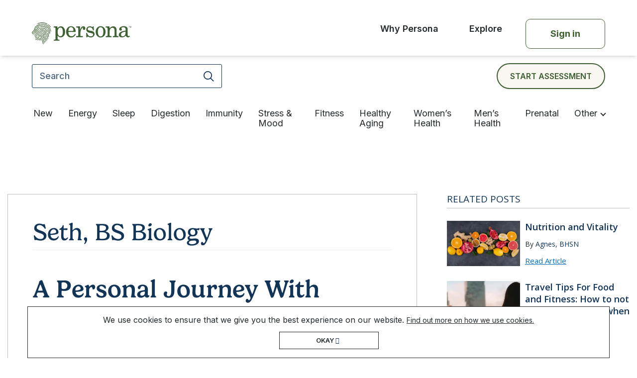

--- FILE ---
content_type: text/html; charset=UTF-8
request_url: https://www.personanutrition.com/blog/author/sethe/
body_size: 13246
content:
<!doctype html>
<html lang="en-US">
<head>
	<meta charset="UTF-8">
	<meta name="viewport" content="width=device-width, initial-scale=1">
	<!-- Clear all cache -->
	<meta http-equiv="Cache-Control" content="no-cache, no-store, must-revalidate">
    <meta http-equiv="Pragma" content="no-cache">
    <meta http-equiv="Expires" content="0">
	<!--====/ Favicon /=====-->
    <link rel="shortcut icon" href="https://www.personanutrition.com/blog/wp-content/themes/personablog-v2/favicon.png" type="image/x-icon">
    <link href="https://fonts.googleapis.com/css2?family=Open+Sans:ital,wght@0,300;0,400;0,600;0,700;0,800;1,300;1,400;1,600;1,700;1,800&display=swap" rel="stylesheet">
	<link rel="profile" href="https://gmpg.org/xfn/11">

    
    


    <script src="https://www.personanutrition.com/blog/wp-content/themes/personablog-v2/assets/js/bootstrap.bundle.min.js"></script>
	
 	<meta name='robots' content='index, follow, max-image-preview:large, max-snippet:-1, max-video-preview:-1' />

	<!-- This site is optimized with the Yoast SEO plugin v22.9 - https://yoast.com/wordpress/plugins/seo/ -->
	<title>Seth, BS Biology, Author at Blog - Persona Nutrition</title>
	<meta name="description" content="Seth grew up in rural Mississippi and moved to Laramie, Wyoming shortly after high school and now lives in Washington with his soon-to-be wife. He graduated from the University of Wyoming with a Bachelor of Science in Biology. In 2015, he was diagnosed with an autoimmune disease, Alopecia Areata, which began his journey into healing the body with whole foods and sustainable wellness practices." />
	<link rel="canonical" href="https://www.personanutrition.com/blog/author/sethe/" />
	<meta property="og:locale" content="en_US" />
	<meta property="og:type" content="profile" />
	<meta property="og:title" content="Seth, BS Biology, Author at Blog - Persona Nutrition" />
	<meta property="og:description" content="Seth grew up in rural Mississippi and moved to Laramie, Wyoming shortly after high school and now lives in Washington with his soon-to-be wife. He graduated from the University of Wyoming with a Bachelor of Science in Biology. In 2015, he was diagnosed with an autoimmune disease, Alopecia Areata, which began his journey into healing the body with whole foods and sustainable wellness practices." />
	<meta property="og:url" content="https://www.personanutrition.com/blog/author/sethe/" />
	<meta property="og:site_name" content="Blog - Persona Nutrition" />
	<meta property="og:image" content="https://secure.gravatar.com/avatar/6e7355e1be8ae06fda1cf2fa73ef5ec2?s=500&d=mm&r=g" />
	<meta name="twitter:card" content="summary_large_image" />
	<script type="application/ld+json" class="yoast-schema-graph">{"@context":"https://schema.org","@graph":[{"@type":"ProfilePage","@id":"https://www.personanutrition.com/blog/author/sethe/","url":"https://www.personanutrition.com/blog/author/sethe/","name":"Seth, BS Biology, Author at Blog - Persona Nutrition","isPartOf":{"@id":"https://www.personanutrition.com/blog/#website"},"primaryImageOfPage":{"@id":"https://www.personanutrition.com/blog/author/sethe/#primaryimage"},"image":{"@id":"https://www.personanutrition.com/blog/author/sethe/#primaryimage"},"thumbnailUrl":"https://www.personanutrition.com/blog/wp-content/uploads/2020/09/pexels-lisa-fotios-1346155.jpg","description":"Seth grew up in rural Mississippi and moved to Laramie, Wyoming shortly after high school and now lives in Washington with his soon-to-be wife. He graduated from the University of Wyoming with a Bachelor of Science in Biology. In 2015, he was diagnosed with an autoimmune disease, Alopecia Areata, which began his journey into healing the body with whole foods and sustainable wellness practices.","breadcrumb":{"@id":"https://www.personanutrition.com/blog/author/sethe/#breadcrumb"},"inLanguage":"en-US","potentialAction":[{"@type":"ReadAction","target":["https://www.personanutrition.com/blog/author/sethe/"]}]},{"@type":"ImageObject","inLanguage":"en-US","@id":"https://www.personanutrition.com/blog/author/sethe/#primaryimage","url":"https://www.personanutrition.com/blog/wp-content/uploads/2020/09/pexels-lisa-fotios-1346155.jpg","contentUrl":"https://www.personanutrition.com/blog/wp-content/uploads/2020/09/pexels-lisa-fotios-1346155.jpg","width":1280,"height":854,"caption":"Person holding a glass of water"},{"@type":"BreadcrumbList","@id":"https://www.personanutrition.com/blog/author/sethe/#breadcrumb","itemListElement":[{"@type":"ListItem","position":1,"name":"Home","item":"https://www.personanutrition.com/blog/"},{"@type":"ListItem","position":2,"name":"Archives for Seth, BS Biology"}]},{"@type":"WebSite","@id":"https://www.personanutrition.com/blog/#website","url":"https://www.personanutrition.com/blog/","name":"Blog - Persona Nutrition","description":"","potentialAction":[{"@type":"SearchAction","target":{"@type":"EntryPoint","urlTemplate":"https://www.personanutrition.com/blog/?s={search_term_string}"},"query-input":"required name=search_term_string"}],"inLanguage":"en-US"},{"@type":"Person","@id":"https://www.personanutrition.com/blog/#/schema/person/7f684750830040dfbeac60dbbe65fa1f","name":"Seth, BS Biology","image":{"@type":"ImageObject","inLanguage":"en-US","@id":"https://www.personanutrition.com/blog/#/schema/person/image/","url":"https://secure.gravatar.com/avatar/6e7355e1be8ae06fda1cf2fa73ef5ec2?s=96&d=mm&r=g","contentUrl":"https://secure.gravatar.com/avatar/6e7355e1be8ae06fda1cf2fa73ef5ec2?s=96&d=mm&r=g","caption":"Seth, BS Biology"},"mainEntityOfPage":{"@id":"https://www.personanutrition.com/blog/author/sethe/"}}]}</script>
	<!-- / Yoast SEO plugin. -->


<link rel="alternate" type="application/rss+xml" title="Blog - Persona Nutrition &raquo; Feed" href="https://www.personanutrition.com/blog/feed/" />
<link rel="alternate" type="application/rss+xml" title="Blog - Persona Nutrition &raquo; Comments Feed" href="https://www.personanutrition.com/blog/comments/feed/" />
<link rel="alternate" type="application/rss+xml" title="Blog - Persona Nutrition &raquo; Posts by Seth, BS Biology Feed" href="https://www.personanutrition.com/blog/author/sethe/feed/" />
		<!-- This site uses the Google Analytics by MonsterInsights plugin v9.11.1 - Using Analytics tracking - https://www.monsterinsights.com/ -->
							<script src="//www.googletagmanager.com/gtag/js?id=G-FSW7Q0DWD1"  data-cfasync="false" data-wpfc-render="false" type="text/javascript" async></script>
			<script data-cfasync="false" data-wpfc-render="false" type="text/javascript">
				var mi_version = '9.11.1';
				var mi_track_user = true;
				var mi_no_track_reason = '';
								var MonsterInsightsDefaultLocations = {"page_location":"https:\/\/www.personanutrition.com\/blog\/author\/sethe\/"};
								if ( typeof MonsterInsightsPrivacyGuardFilter === 'function' ) {
					var MonsterInsightsLocations = (typeof MonsterInsightsExcludeQuery === 'object') ? MonsterInsightsPrivacyGuardFilter( MonsterInsightsExcludeQuery ) : MonsterInsightsPrivacyGuardFilter( MonsterInsightsDefaultLocations );
				} else {
					var MonsterInsightsLocations = (typeof MonsterInsightsExcludeQuery === 'object') ? MonsterInsightsExcludeQuery : MonsterInsightsDefaultLocations;
				}

								var disableStrs = [
										'ga-disable-G-FSW7Q0DWD1',
									];

				/* Function to detect opted out users */
				function __gtagTrackerIsOptedOut() {
					for (var index = 0; index < disableStrs.length; index++) {
						if (document.cookie.indexOf(disableStrs[index] + '=true') > -1) {
							return true;
						}
					}

					return false;
				}

				/* Disable tracking if the opt-out cookie exists. */
				if (__gtagTrackerIsOptedOut()) {
					for (var index = 0; index < disableStrs.length; index++) {
						window[disableStrs[index]] = true;
					}
				}

				/* Opt-out function */
				function __gtagTrackerOptout() {
					for (var index = 0; index < disableStrs.length; index++) {
						document.cookie = disableStrs[index] + '=true; expires=Thu, 31 Dec 2099 23:59:59 UTC; path=/';
						window[disableStrs[index]] = true;
					}
				}

				if ('undefined' === typeof gaOptout) {
					function gaOptout() {
						__gtagTrackerOptout();
					}
				}
								window.dataLayer = window.dataLayer || [];

				window.MonsterInsightsDualTracker = {
					helpers: {},
					trackers: {},
				};
				if (mi_track_user) {
					function __gtagDataLayer() {
						dataLayer.push(arguments);
					}

					function __gtagTracker(type, name, parameters) {
						if (!parameters) {
							parameters = {};
						}

						if (parameters.send_to) {
							__gtagDataLayer.apply(null, arguments);
							return;
						}

						if (type === 'event') {
														parameters.send_to = monsterinsights_frontend.v4_id;
							var hookName = name;
							if (typeof parameters['event_category'] !== 'undefined') {
								hookName = parameters['event_category'] + ':' + name;
							}

							if (typeof MonsterInsightsDualTracker.trackers[hookName] !== 'undefined') {
								MonsterInsightsDualTracker.trackers[hookName](parameters);
							} else {
								__gtagDataLayer('event', name, parameters);
							}
							
						} else {
							__gtagDataLayer.apply(null, arguments);
						}
					}

					__gtagTracker('js', new Date());
					__gtagTracker('set', {
						'developer_id.dZGIzZG': true,
											});
					if ( MonsterInsightsLocations.page_location ) {
						__gtagTracker('set', MonsterInsightsLocations);
					}
										__gtagTracker('config', 'G-FSW7Q0DWD1', {"forceSSL":"true"} );
										window.gtag = __gtagTracker;										(function () {
						/* https://developers.google.com/analytics/devguides/collection/analyticsjs/ */
						/* ga and __gaTracker compatibility shim. */
						var noopfn = function () {
							return null;
						};
						var newtracker = function () {
							return new Tracker();
						};
						var Tracker = function () {
							return null;
						};
						var p = Tracker.prototype;
						p.get = noopfn;
						p.set = noopfn;
						p.send = function () {
							var args = Array.prototype.slice.call(arguments);
							args.unshift('send');
							__gaTracker.apply(null, args);
						};
						var __gaTracker = function () {
							var len = arguments.length;
							if (len === 0) {
								return;
							}
							var f = arguments[len - 1];
							if (typeof f !== 'object' || f === null || typeof f.hitCallback !== 'function') {
								if ('send' === arguments[0]) {
									var hitConverted, hitObject = false, action;
									if ('event' === arguments[1]) {
										if ('undefined' !== typeof arguments[3]) {
											hitObject = {
												'eventAction': arguments[3],
												'eventCategory': arguments[2],
												'eventLabel': arguments[4],
												'value': arguments[5] ? arguments[5] : 1,
											}
										}
									}
									if ('pageview' === arguments[1]) {
										if ('undefined' !== typeof arguments[2]) {
											hitObject = {
												'eventAction': 'page_view',
												'page_path': arguments[2],
											}
										}
									}
									if (typeof arguments[2] === 'object') {
										hitObject = arguments[2];
									}
									if (typeof arguments[5] === 'object') {
										Object.assign(hitObject, arguments[5]);
									}
									if ('undefined' !== typeof arguments[1].hitType) {
										hitObject = arguments[1];
										if ('pageview' === hitObject.hitType) {
											hitObject.eventAction = 'page_view';
										}
									}
									if (hitObject) {
										action = 'timing' === arguments[1].hitType ? 'timing_complete' : hitObject.eventAction;
										hitConverted = mapArgs(hitObject);
										__gtagTracker('event', action, hitConverted);
									}
								}
								return;
							}

							function mapArgs(args) {
								var arg, hit = {};
								var gaMap = {
									'eventCategory': 'event_category',
									'eventAction': 'event_action',
									'eventLabel': 'event_label',
									'eventValue': 'event_value',
									'nonInteraction': 'non_interaction',
									'timingCategory': 'event_category',
									'timingVar': 'name',
									'timingValue': 'value',
									'timingLabel': 'event_label',
									'page': 'page_path',
									'location': 'page_location',
									'title': 'page_title',
									'referrer' : 'page_referrer',
								};
								for (arg in args) {
																		if (!(!args.hasOwnProperty(arg) || !gaMap.hasOwnProperty(arg))) {
										hit[gaMap[arg]] = args[arg];
									} else {
										hit[arg] = args[arg];
									}
								}
								return hit;
							}

							try {
								f.hitCallback();
							} catch (ex) {
							}
						};
						__gaTracker.create = newtracker;
						__gaTracker.getByName = newtracker;
						__gaTracker.getAll = function () {
							return [];
						};
						__gaTracker.remove = noopfn;
						__gaTracker.loaded = true;
						window['__gaTracker'] = __gaTracker;
					})();
									} else {
										console.log("");
					(function () {
						function __gtagTracker() {
							return null;
						}

						window['__gtagTracker'] = __gtagTracker;
						window['gtag'] = __gtagTracker;
					})();
									}
			</script>
							<!-- / Google Analytics by MonsterInsights -->
		<script type="text/javascript">
/* <![CDATA[ */
window._wpemojiSettings = {"baseUrl":"https:\/\/s.w.org\/images\/core\/emoji\/15.0.3\/72x72\/","ext":".png","svgUrl":"https:\/\/s.w.org\/images\/core\/emoji\/15.0.3\/svg\/","svgExt":".svg","source":{"concatemoji":"https:\/\/www.personanutrition.com\/blog\/wp-includes\/js\/wp-emoji-release.min.js?ver=6.5.7"}};
/*! This file is auto-generated */
!function(i,n){var o,s,e;function c(e){try{var t={supportTests:e,timestamp:(new Date).valueOf()};sessionStorage.setItem(o,JSON.stringify(t))}catch(e){}}function p(e,t,n){e.clearRect(0,0,e.canvas.width,e.canvas.height),e.fillText(t,0,0);var t=new Uint32Array(e.getImageData(0,0,e.canvas.width,e.canvas.height).data),r=(e.clearRect(0,0,e.canvas.width,e.canvas.height),e.fillText(n,0,0),new Uint32Array(e.getImageData(0,0,e.canvas.width,e.canvas.height).data));return t.every(function(e,t){return e===r[t]})}function u(e,t,n){switch(t){case"flag":return n(e,"\ud83c\udff3\ufe0f\u200d\u26a7\ufe0f","\ud83c\udff3\ufe0f\u200b\u26a7\ufe0f")?!1:!n(e,"\ud83c\uddfa\ud83c\uddf3","\ud83c\uddfa\u200b\ud83c\uddf3")&&!n(e,"\ud83c\udff4\udb40\udc67\udb40\udc62\udb40\udc65\udb40\udc6e\udb40\udc67\udb40\udc7f","\ud83c\udff4\u200b\udb40\udc67\u200b\udb40\udc62\u200b\udb40\udc65\u200b\udb40\udc6e\u200b\udb40\udc67\u200b\udb40\udc7f");case"emoji":return!n(e,"\ud83d\udc26\u200d\u2b1b","\ud83d\udc26\u200b\u2b1b")}return!1}function f(e,t,n){var r="undefined"!=typeof WorkerGlobalScope&&self instanceof WorkerGlobalScope?new OffscreenCanvas(300,150):i.createElement("canvas"),a=r.getContext("2d",{willReadFrequently:!0}),o=(a.textBaseline="top",a.font="600 32px Arial",{});return e.forEach(function(e){o[e]=t(a,e,n)}),o}function t(e){var t=i.createElement("script");t.src=e,t.defer=!0,i.head.appendChild(t)}"undefined"!=typeof Promise&&(o="wpEmojiSettingsSupports",s=["flag","emoji"],n.supports={everything:!0,everythingExceptFlag:!0},e=new Promise(function(e){i.addEventListener("DOMContentLoaded",e,{once:!0})}),new Promise(function(t){var n=function(){try{var e=JSON.parse(sessionStorage.getItem(o));if("object"==typeof e&&"number"==typeof e.timestamp&&(new Date).valueOf()<e.timestamp+604800&&"object"==typeof e.supportTests)return e.supportTests}catch(e){}return null}();if(!n){if("undefined"!=typeof Worker&&"undefined"!=typeof OffscreenCanvas&&"undefined"!=typeof URL&&URL.createObjectURL&&"undefined"!=typeof Blob)try{var e="postMessage("+f.toString()+"("+[JSON.stringify(s),u.toString(),p.toString()].join(",")+"));",r=new Blob([e],{type:"text/javascript"}),a=new Worker(URL.createObjectURL(r),{name:"wpTestEmojiSupports"});return void(a.onmessage=function(e){c(n=e.data),a.terminate(),t(n)})}catch(e){}c(n=f(s,u,p))}t(n)}).then(function(e){for(var t in e)n.supports[t]=e[t],n.supports.everything=n.supports.everything&&n.supports[t],"flag"!==t&&(n.supports.everythingExceptFlag=n.supports.everythingExceptFlag&&n.supports[t]);n.supports.everythingExceptFlag=n.supports.everythingExceptFlag&&!n.supports.flag,n.DOMReady=!1,n.readyCallback=function(){n.DOMReady=!0}}).then(function(){return e}).then(function(){var e;n.supports.everything||(n.readyCallback(),(e=n.source||{}).concatemoji?t(e.concatemoji):e.wpemoji&&e.twemoji&&(t(e.twemoji),t(e.wpemoji)))}))}((window,document),window._wpemojiSettings);
/* ]]> */
</script>
<style id='wp-emoji-styles-inline-css' type='text/css'>

	img.wp-smiley, img.emoji {
		display: inline !important;
		border: none !important;
		box-shadow: none !important;
		height: 1em !important;
		width: 1em !important;
		margin: 0 0.07em !important;
		vertical-align: -0.1em !important;
		background: none !important;
		padding: 0 !important;
	}
</style>
<link rel='stylesheet' id='dashicons-css' href='https://www.personanutrition.com/blog/wp-includes/css/dashicons.min.css?ver=6.5.7' type='text/css' media='all' />
<link rel='stylesheet' id='love-me.css-css' href='https://www.personanutrition.com/blog/wp-content/plugins/love-me//love-me.css?ver=6.5.7' type='text/css' media='all' />
<link rel='stylesheet' id='wpum-frontend-css' href='https://www.personanutrition.com/blog/wp-content/plugins/wp-user-manager/assets/css/wpum.min.css?ver=2.9.10' type='text/css' media='all' />
<link rel='stylesheet' id='persona-fontawesome-css' href='https://www.personanutrition.com/blog/wp-content/themes/personablog-v2/assets/css/font-awesome.min.css?ver=4.7.0' type='text/css' media='' />
<link rel='stylesheet' id='persona-bootstrap-css' href='https://www.personanutrition.com/blog/wp-content/themes/personablog-v2/assets/css/bootstrap.min.css?ver=3.3.7' type='text/css' media='' />
<link rel='stylesheet' id='persona-owl-carousel-css' href='https://www.personanutrition.com/blog/wp-content/themes/personablog-v2/assets/css/owl.carousel.min.css?ver=1.0' type='text/css' media='' />
<link rel='stylesheet' id='persona-style-css' href='https://www.personanutrition.com/blog/wp-content/themes/personablog-v2/style.css?ver=6.5.7' type='text/css' media='all' />
<link rel='stylesheet' id='persona-header-css-css' href='https://www.personanutrition.com/blog/wp-content/themes/personablog-v2/assets/css/header.css?ver=1.0' type='text/css' media='' />
<link rel='stylesheet' id='persona-footer-css-css' href='https://www.personanutrition.com/blog/wp-content/themes/personablog-v2/assets/css/footer.css?ver=1.0' type='text/css' media='' />
<link rel='stylesheet' id='tablepress-default-css' href='https://www.personanutrition.com/blog/wp-content/plugins/tablepress/css/build/default.css?ver=2.3.2' type='text/css' media='all' />
<style id='tablepress-default-inline-css' type='text/css'>
.tablepress-id-1 .column-1,.tablepress-id-1 .column-2{width:50px}.tablepress-id-1 .column-3{width:100px}.tablepress-id-1 .column-4{width:150px}
</style>
<script type="text/javascript" src="https://www.personanutrition.com/blog/wp-content/plugins/google-analytics-for-wordpress/assets/js/frontend-gtag.min.js?ver=9.11.1" id="monsterinsights-frontend-script-js" async="async" data-wp-strategy="async"></script>
<script data-cfasync="false" data-wpfc-render="false" type="text/javascript" id='monsterinsights-frontend-script-js-extra'>/* <![CDATA[ */
var monsterinsights_frontend = {"js_events_tracking":"true","download_extensions":"doc,pdf,ppt,zip,xls,docx,pptx,xlsx","inbound_paths":"[]","home_url":"https:\/\/www.personanutrition.com\/blog","hash_tracking":"false","v4_id":"G-FSW7Q0DWD1"};/* ]]> */
</script>
<script type="text/javascript" src="https://www.personanutrition.com/blog/wp-includes/js/jquery/jquery.min.js?ver=3.7.1" id="jquery-core-js"></script>
<script type="text/javascript" src="https://www.personanutrition.com/blog/wp-includes/js/jquery/jquery-migrate.min.js?ver=3.4.1" id="jquery-migrate-js"></script>
<script type="text/javascript" id="love-js-extra">
/* <![CDATA[ */
var love_me = {"url":"https:\/\/www.personanutrition.com\/blog\/wp-admin\/admin-ajax.php","nonce":"0288fa0f69"};
/* ]]> */
</script>
<script type="text/javascript" src="https://www.personanutrition.com/blog/wp-content/plugins/love-me/love.js?ver=6.5.7" id="love-js"></script>
<link rel="https://api.w.org/" href="https://www.personanutrition.com/blog/wp-json/" /><link rel="alternate" type="application/json" href="https://www.personanutrition.com/blog/wp-json/wp/v2/users/69" /><link rel="EditURI" type="application/rsd+xml" title="RSD" href="https://www.personanutrition.com/blog/xmlrpc.php?rsd" />
<meta name="generator" content="WordPress 6.5.7" />
<!-- start Simple Custom CSS and JS -->
<style type="text/css">
/* Add your CSS code here.

For example:
.example {
    color: red;
}

For brushing up on your CSS knowledge, check out http://www.w3schools.com/css/css_syntax.asp

End of comment */ 

/*
 * The Typekit service used to deliver this font or fonts for use on websites
 * is provided by Adobe and is subject to these Terms of Use
 * http://www.adobe.com/products/eulas/tou_typekit. For font license
 * information, see the list below.
 *
 * gelica:
 *   - http://typekit.com/eulas/0000000000000000774ba05f
 *   - http://typekit.com/eulas/0000000000000000774ba05e
 *   - http://typekit.com/eulas/0000000000000000774ba060
 *   - http://typekit.com/eulas/0000000000000000774ba061
 *   - http://typekit.com/eulas/0000000000000000774ba062
 *   - http://typekit.com/eulas/0000000000000000774ba063
 *   - http://typekit.com/eulas/0000000000000000774ba067
 *   - http://typekit.com/eulas/0000000000000000774ba06b
 *   - http://typekit.com/eulas/0000000000000000774ba068
 *   - http://typekit.com/eulas/0000000000000000774ba064
 *   - http://typekit.com/eulas/0000000000000000774ba066
 *   - http://typekit.com/eulas/0000000000000000774ba06a
 *   - http://typekit.com/eulas/0000000000000000774ba065
 *   - http://typekit.com/eulas/0000000000000000774ba069
 *
 * © 2009-2024 Adobe Systems Incorporated. All Rights Reserved.
 */
/*{"last_published":"2023-07-07 07:03:08 UTC"}*/

@import url("https://p.typekit.net/p.css?s=1&k=hso1vnj&ht=tk&f=51815.51816.51817.51818.51819.51820.51821.51822.51823.51824.51825.51826.51827.51828&a=83487863&app=typekit&e=css");

@font-face {
font-family:"gelica";
src:url("https://use.typekit.net/af/6b1975/0000000000000000774ba05f/30/l?primer=7cdcb44be4a7db8877ffa5c0007b8dd865b3bbc383831fe2ea177f62257a9191&fvd=i3&v=3") format("woff2"),url("https://use.typekit.net/af/6b1975/0000000000000000774ba05f/30/d?primer=7cdcb44be4a7db8877ffa5c0007b8dd865b3bbc383831fe2ea177f62257a9191&fvd=i3&v=3") format("woff"),url("https://use.typekit.net/af/6b1975/0000000000000000774ba05f/30/a?primer=7cdcb44be4a7db8877ffa5c0007b8dd865b3bbc383831fe2ea177f62257a9191&fvd=i3&v=3") format("opentype");
font-display:auto;font-style:italic;font-weight:300;font-stretch:normal;
}

@font-face {
font-family:"gelica";
src:url("https://use.typekit.net/af/961853/0000000000000000774ba05e/30/l?primer=7cdcb44be4a7db8877ffa5c0007b8dd865b3bbc383831fe2ea177f62257a9191&fvd=n3&v=3") format("woff2"),url("https://use.typekit.net/af/961853/0000000000000000774ba05e/30/d?primer=7cdcb44be4a7db8877ffa5c0007b8dd865b3bbc383831fe2ea177f62257a9191&fvd=n3&v=3") format("woff"),url("https://use.typekit.net/af/961853/0000000000000000774ba05e/30/a?primer=7cdcb44be4a7db8877ffa5c0007b8dd865b3bbc383831fe2ea177f62257a9191&fvd=n3&v=3") format("opentype");
font-display:auto;font-style:normal;font-weight:300;font-stretch:normal;
}

@font-face {
font-family:"gelica";
src:url("https://use.typekit.net/af/838aed/0000000000000000774ba060/30/l?primer=7cdcb44be4a7db8877ffa5c0007b8dd865b3bbc383831fe2ea177f62257a9191&fvd=i5&v=3") format("woff2"),url("https://use.typekit.net/af/838aed/0000000000000000774ba060/30/d?primer=7cdcb44be4a7db8877ffa5c0007b8dd865b3bbc383831fe2ea177f62257a9191&fvd=i5&v=3") format("woff"),url("https://use.typekit.net/af/838aed/0000000000000000774ba060/30/a?primer=7cdcb44be4a7db8877ffa5c0007b8dd865b3bbc383831fe2ea177f62257a9191&fvd=i5&v=3") format("opentype");
font-display:auto;font-style:italic;font-weight:500;font-stretch:normal;
}

@font-face {
font-family:"gelica";
src:url("https://use.typekit.net/af/281cc9/0000000000000000774ba061/30/l?primer=7cdcb44be4a7db8877ffa5c0007b8dd865b3bbc383831fe2ea177f62257a9191&fvd=n7&v=3") format("woff2"),url("https://use.typekit.net/af/281cc9/0000000000000000774ba061/30/d?primer=7cdcb44be4a7db8877ffa5c0007b8dd865b3bbc383831fe2ea177f62257a9191&fvd=n7&v=3") format("woff"),url("https://use.typekit.net/af/281cc9/0000000000000000774ba061/30/a?primer=7cdcb44be4a7db8877ffa5c0007b8dd865b3bbc383831fe2ea177f62257a9191&fvd=n7&v=3") format("opentype");
font-display:auto;font-style:normal;font-weight:700;font-stretch:normal;
}

@font-face {
font-family:"gelica";
src:url("https://use.typekit.net/af/06d360/0000000000000000774ba062/30/l?primer=7cdcb44be4a7db8877ffa5c0007b8dd865b3bbc383831fe2ea177f62257a9191&fvd=i7&v=3") format("woff2"),url("https://use.typekit.net/af/06d360/0000000000000000774ba062/30/d?primer=7cdcb44be4a7db8877ffa5c0007b8dd865b3bbc383831fe2ea177f62257a9191&fvd=i7&v=3") format("woff"),url("https://use.typekit.net/af/06d360/0000000000000000774ba062/30/a?primer=7cdcb44be4a7db8877ffa5c0007b8dd865b3bbc383831fe2ea177f62257a9191&fvd=i7&v=3") format("opentype");
font-display:auto;font-style:italic;font-weight:700;font-stretch:normal;
}

@font-face {
font-family:"gelica";
src:url("https://use.typekit.net/af/830f85/0000000000000000774ba063/30/l?primer=7cdcb44be4a7db8877ffa5c0007b8dd865b3bbc383831fe2ea177f62257a9191&fvd=i9&v=3") format("woff2"),url("https://use.typekit.net/af/830f85/0000000000000000774ba063/30/d?primer=7cdcb44be4a7db8877ffa5c0007b8dd865b3bbc383831fe2ea177f62257a9191&fvd=i9&v=3") format("woff"),url("https://use.typekit.net/af/830f85/0000000000000000774ba063/30/a?primer=7cdcb44be4a7db8877ffa5c0007b8dd865b3bbc383831fe2ea177f62257a9191&fvd=i9&v=3") format("opentype");
font-display:auto;font-style:italic;font-weight:900;font-stretch:normal;
}

@font-face {
font-family:"gelica";
src:url("https://use.typekit.net/af/42e481/0000000000000000774ba067/30/l?primer=7cdcb44be4a7db8877ffa5c0007b8dd865b3bbc383831fe2ea177f62257a9191&fvd=n2&v=3") format("woff2"),url("https://use.typekit.net/af/42e481/0000000000000000774ba067/30/d?primer=7cdcb44be4a7db8877ffa5c0007b8dd865b3bbc383831fe2ea177f62257a9191&fvd=n2&v=3") format("woff"),url("https://use.typekit.net/af/42e481/0000000000000000774ba067/30/a?primer=7cdcb44be4a7db8877ffa5c0007b8dd865b3bbc383831fe2ea177f62257a9191&fvd=n2&v=3") format("opentype");
font-display:auto;font-style:normal;font-weight:200;font-stretch:normal;
}

@font-face {
font-family:"gelica";
src:url("https://use.typekit.net/af/2368a8/0000000000000000774ba06b/30/l?primer=7cdcb44be4a7db8877ffa5c0007b8dd865b3bbc383831fe2ea177f62257a9191&fvd=n6&v=3") format("woff2"),url("https://use.typekit.net/af/2368a8/0000000000000000774ba06b/30/d?primer=7cdcb44be4a7db8877ffa5c0007b8dd865b3bbc383831fe2ea177f62257a9191&fvd=n6&v=3") format("woff"),url("https://use.typekit.net/af/2368a8/0000000000000000774ba06b/30/a?primer=7cdcb44be4a7db8877ffa5c0007b8dd865b3bbc383831fe2ea177f62257a9191&fvd=n6&v=3") format("opentype");
font-display:auto;font-style:normal;font-weight:600;font-stretch:normal;
}

@font-face {
font-family:"gelica";
src:url("https://use.typekit.net/af/d82bdc/0000000000000000774ba068/30/l?primer=7cdcb44be4a7db8877ffa5c0007b8dd865b3bbc383831fe2ea177f62257a9191&fvd=n5&v=3") format("woff2"),url("https://use.typekit.net/af/d82bdc/0000000000000000774ba068/30/d?primer=7cdcb44be4a7db8877ffa5c0007b8dd865b3bbc383831fe2ea177f62257a9191&fvd=n5&v=3") format("woff"),url("https://use.typekit.net/af/d82bdc/0000000000000000774ba068/30/a?primer=7cdcb44be4a7db8877ffa5c0007b8dd865b3bbc383831fe2ea177f62257a9191&fvd=n5&v=3") format("opentype");
font-display:auto;font-style:normal;font-weight:500;font-stretch:normal;
}

@font-face {
font-family:"gelica";
src:url("https://use.typekit.net/af/a0e80f/0000000000000000774ba064/30/l?primer=7cdcb44be4a7db8877ffa5c0007b8dd865b3bbc383831fe2ea177f62257a9191&fvd=n4&v=3") format("woff2"),url("https://use.typekit.net/af/a0e80f/0000000000000000774ba064/30/d?primer=7cdcb44be4a7db8877ffa5c0007b8dd865b3bbc383831fe2ea177f62257a9191&fvd=n4&v=3") format("woff"),url("https://use.typekit.net/af/a0e80f/0000000000000000774ba064/30/a?primer=7cdcb44be4a7db8877ffa5c0007b8dd865b3bbc383831fe2ea177f62257a9191&fvd=n4&v=3") format("opentype");
font-display:auto;font-style:normal;font-weight:400;font-stretch:normal;
}

@font-face {
font-family:"gelica";
src:url("https://use.typekit.net/af/483123/0000000000000000774ba066/30/l?primer=7cdcb44be4a7db8877ffa5c0007b8dd865b3bbc383831fe2ea177f62257a9191&fvd=i2&v=3") format("woff2"),url("https://use.typekit.net/af/483123/0000000000000000774ba066/30/d?primer=7cdcb44be4a7db8877ffa5c0007b8dd865b3bbc383831fe2ea177f62257a9191&fvd=i2&v=3") format("woff"),url("https://use.typekit.net/af/483123/0000000000000000774ba066/30/a?primer=7cdcb44be4a7db8877ffa5c0007b8dd865b3bbc383831fe2ea177f62257a9191&fvd=i2&v=3") format("opentype");
font-display:auto;font-style:italic;font-weight:200;font-stretch:normal;
}

@font-face {
font-family:"gelica";
src:url("https://use.typekit.net/af/96553f/0000000000000000774ba06a/30/l?primer=7cdcb44be4a7db8877ffa5c0007b8dd865b3bbc383831fe2ea177f62257a9191&fvd=n9&v=3") format("woff2"),url("https://use.typekit.net/af/96553f/0000000000000000774ba06a/30/d?primer=7cdcb44be4a7db8877ffa5c0007b8dd865b3bbc383831fe2ea177f62257a9191&fvd=n9&v=3") format("woff"),url("https://use.typekit.net/af/96553f/0000000000000000774ba06a/30/a?primer=7cdcb44be4a7db8877ffa5c0007b8dd865b3bbc383831fe2ea177f62257a9191&fvd=n9&v=3") format("opentype");
font-display:auto;font-style:normal;font-weight:900;font-stretch:normal;
}

@font-face {
font-family:"gelica";
src:url("https://use.typekit.net/af/600fb7/0000000000000000774ba065/30/l?primer=7cdcb44be4a7db8877ffa5c0007b8dd865b3bbc383831fe2ea177f62257a9191&fvd=i4&v=3") format("woff2"),url("https://use.typekit.net/af/600fb7/0000000000000000774ba065/30/d?primer=7cdcb44be4a7db8877ffa5c0007b8dd865b3bbc383831fe2ea177f62257a9191&fvd=i4&v=3") format("woff"),url("https://use.typekit.net/af/600fb7/0000000000000000774ba065/30/a?primer=7cdcb44be4a7db8877ffa5c0007b8dd865b3bbc383831fe2ea177f62257a9191&fvd=i4&v=3") format("opentype");
font-display:auto;font-style:italic;font-weight:400;font-stretch:normal;
}

@font-face {
font-family:"gelica";
src:url("https://use.typekit.net/af/f34da5/0000000000000000774ba069/30/l?primer=7cdcb44be4a7db8877ffa5c0007b8dd865b3bbc383831fe2ea177f62257a9191&fvd=i6&v=3") format("woff2"),url("https://use.typekit.net/af/f34da5/0000000000000000774ba069/30/d?primer=7cdcb44be4a7db8877ffa5c0007b8dd865b3bbc383831fe2ea177f62257a9191&fvd=i6&v=3") format("woff"),url("https://use.typekit.net/af/f34da5/0000000000000000774ba069/30/a?primer=7cdcb44be4a7db8877ffa5c0007b8dd865b3bbc383831fe2ea177f62257a9191&fvd=i6&v=3") format("opentype");
font-display:auto;font-style:italic;font-weight:600;font-stretch:normal;
}

.tk-gelica { font-family: "gelica",sans-serif; }
h1, h2, h3, .h1, .h2, .h3 {
    margin: 0 0 15px;
    font-family:"gelica";
    font-weight: 500;
}
h1 strong, h2 strong, h3 strong, h4 strong, h5 strong, h6 strong {font-weight: 500;}</style>
<!-- end Simple Custom CSS and JS -->
<link rel="icon" href="https://www.personanutrition.com/blog/wp-content/uploads/2018/12/cropped-favicon-32x32.png" sizes="32x32" />
<link rel="icon" href="https://www.personanutrition.com/blog/wp-content/uploads/2018/12/cropped-favicon-192x192.png" sizes="192x192" />
<link rel="apple-touch-icon" href="https://www.personanutrition.com/blog/wp-content/uploads/2018/12/cropped-favicon-180x180.png" />
<meta name="msapplication-TileImage" content="https://www.personanutrition.com/blog/wp-content/uploads/2018/12/cropped-favicon-270x270.png" />
</head>

<body class="archive author author-sethe author-69 hfeed no-sidebar">

<div id="discountModal" class="modal fade discount_modal" role="dialog" tabindex="-1">
    <div class="modal-dialog">
        <div class="modal-content">
            <div class="modal-body">
                <button type="button" class="close" data-dismiss="modal">&times;</button>
                <h2 id="get_coupon_mess">Subscribe & Save To Get 33% Off!</h2>
                <h2 id="50off">Discount applied at checkout.</h2>
                <div class="cta-sec d-flex justify-content-around">
                <a href="https://www.personanutrition.com/advisor/" class="secondary_cta round-btn">TAKE ASSESSMENT</a>
                <a href="https://www.personanutrition.com/custom-pack/" class="primary_btn round-btn">START SHOPPING</a>
                </div>
            </div>
        </div>
    </div>
</div>

<div id="page" class="site">
	<a class="skip-link screen-reader-text" href="#content">Skip to content</a>

	<header id="masthead" class="site-header">
        <div class="custom_header">
            <!-- Start Header  Section -->
            <div class="header_area new_menu_header">
                <!-- Promo Band 
				
                <div id="id_promo_band" class="promo_band text-center">Save 35% + free shipping!-->
                <!--<button type="button" class="get_coupon_details" id="open_dis_popup" data-toggle="modal" data-target="#discountModal" style="background-color: transparent;border:none;padding:0;">Click for details</button></div>-->
                <div class="container-fluid pd-50">
                    <div class="row mainmenu_area new_menu_design">
                        <div class="col-sm-12">
                            <div class="mainmenu_text">
                                <div class="navbar-header">
                                    <button type="button" class="navbar-toggle user_logged" data-bs-toggle="collapse" data-bs-target=".prod_menu">
                                      <img width="20" height="16" alt="Menu" src="https://www.personanutrition.com/custom/images/hamburger-menu.svg" class="ae-img">
                                    </button>

                                </div>

<!--
                                <div class="mainmenu prod_menu navbar-collapse collapse">
                                    <div id="menu" class="nav navbar-nav">
                                    
                                        <div class="main_logo">
                                            <a href="https://www.personanutrition.com/" title="Persona nutrition logo">
                                                <img src="https://www.personanutrition.com/blog/wp-content/themes/personablog-v2/assets/images/persona-color-logo.svg" width="200" height="43" alt="Persona nutrition logo">
                                            </a>
                                        </div>

                                    </div>
                                </div>
-->
                               <div class="main_logo">
                                    <a href="https://www.personanutrition.com/" title="Persona nutrition logo">
                                        <img src="https://www.personanutrition.com/blog/wp-content/themes/personablog-v2/assets/images/persona-logo.svg" width="200" height="43" alt="Persona nutrition logo">
                                    </a>
                                </div>
                                
                                <div class="mainmenu navbar-collapse collapse">
                                    <ul class="nav navbar-nav">
                                        <li class="dropdown">
                                            <a href="#" class="dropdown-toggle" data-toggle="dropdown">Why Persona</a>
                                            <ul class="dropdown-menu">
                                                <li><a href="https://www.personanutrition.com/start-the-assessment/">Our Assessment</a></li>
                                                <li><a href="https://www.personanutrition.com/nutritionists.cfm">Nutritionists</a></li>
                                            </ul>
                                        </li>
                                        <li class="dropdown visible-xs">
                                            <a href="#" class="dropdown-toggle" data-toggle="dropdown">Explore</a>
                                            <ul class="dropdown-menu">
                                                <li><a href="https://www.personanutrition.com/products.cfm">View Our Products</a></li>
                                                <li><a href="https://www.personanutrition.com/custom-pack/">Shop All</a></li>
                                                <li><a href="https://www.personanutrition.com/blog/">Read The Blog </a></li>
                                                <li><a href="https://www.personanutrition.com/Frequently-Asked-Questions/">Explore our FAQs</a></li>
                                                <li><a href="https://www.personanutrition.com/book-appointment/">Book an Appointment</a></li>
                                            </ul>
                                        </li>
                                        <li class="dropdown">
                                            <a href="#" class="dropdown-toggle" data-toggle="dropdown">Explore</a>
                                            <ul class="dropdown-menu">
                                                <li><a href="https://www.personanutrition.com/products.cfm">View Our Products</a></li>
                                                <li><a href="https://www.personanutrition.com/custom-pack/">Shop All</a></li>
                                                <li><a href="https://www.personanutrition.com/blog/">Read The Blog </a></li>
                                                <li><a href="https://www.personanutrition.com/Frequently-Asked-Questions/">Explore our FAQs</a></li>
                                                <li><a href="https://www.personanutrition.com/book-appointment/">Book an Appointment</a></li>
                                            </ul>
                                        </li>
                                        <li class="nav-link"><a href="https://www.personanutrition.com/user-login/" class="red_border_btn">Sign in</a></li>
                                    </ul>
                                </div>
                                
                            </div>
                        </div>
                    </div>
                </div>
            </div>
            <!-- End Header  Section -->
            
            <div class="blog_search_cta pd-50 d-flex justify-content-between align-items-center">
                <div class="blog_search hidden-xs">
                    <div class="search_form" name="search bar">
                        <form method="get" id="searchform" action="https://www.personanutrition.com/blog/">
                            <div class="form-group seach_style d-flex">
                                <input class="flex-grow-1" type="text" value="" name="s" id="s" placeholder="Search"/>
                                <button type="submit" id="searchsubmit" class="search_btn" aria-label="search">
                                    <img src="https://www.personanutrition.com/blog/wp-content/themes/personablog-v2/assets/images/search-icon.svg" width="21" height="21" alt="search icon">
                                </button>
                            </div>
                        </form>
                    </div>
                </div>
                
                <div class="menu_assessment_wrapper visible-xs">
                    <div class="navbar-header">
                        <button type="button" class="navbar-toggle user_logged" data-toggle="collapse" data-target=".blog_menu">
                            <span class="menu_open">Topics </span>
                        </button>
                    </div>
                </div>
                
                <div class="search_cta">
                    <div class="start_assessment_wrapper">
                        <a href="https://www.personanutrition.com/advisor/" class="primary_btn">START ASSESSMENT</a>
                    </div>
                </div>
            </div>
                
        </div>

    </header>
    
    <!-- Blog Menu Area -->
    <div class="blog_menu_area">
        <div class="container-fluid pd-50">
            <div class="row">
                <div class="col-xs-12">
                    <div class="mobile_menu mainmenu_area new_menu_design">
                        <div class="mainmenu_text">
                            <div id="myNavbar" class="mainmenu blog_menu navbar-collapse collapse"><ul id="menu" class="nav navbar-nav"><li id="menu-item-14969" class="menu-item menu-item-type-post_type menu-item-object-page menu-item-home menu-item-14969 nav-item"><a href="https://www.personanutrition.com/blog/" class="nav-link">New</a></li>
<li id="menu-item-14977" class="menu-item menu-item-type-taxonomy menu-item-object-category menu-item-14977 nav-item"><a href="https://www.personanutrition.com/blog/category/energy/" class="nav-link">Energy</a></li>
<li id="menu-item-14981" class="menu-item menu-item-type-taxonomy menu-item-object-category menu-item-14981 nav-item"><a href="https://www.personanutrition.com/blog/category/sleep/" class="nav-link">Sleep</a></li>
<li id="menu-item-14975" class="menu-item menu-item-type-taxonomy menu-item-object-category menu-item-14975 nav-item"><a href="https://www.personanutrition.com/blog/category/digestion/" class="nav-link">Digestion</a></li>
<li id="menu-item-14973" class="menu-item menu-item-type-taxonomy menu-item-object-category menu-item-14973 nav-item"><a href="https://www.personanutrition.com/blog/category/immunity/" class="nav-link">Immunity</a></li>
<li id="menu-item-14983" class="menu-item menu-item-type-taxonomy menu-item-object-category menu-item-14983 nav-item"><a href="https://www.personanutrition.com/blog/category/stress-mood/" class="nav-link">Stress &amp; Mood</a></li>
<li id="menu-item-14971" class="menu-item menu-item-type-taxonomy menu-item-object-category menu-item-14971 nav-item"><a href="https://www.personanutrition.com/blog/category/fitness/" class="nav-link">Fitness</a></li>
<li id="menu-item-14979" class="menu-item menu-item-type-taxonomy menu-item-object-category menu-item-14979 nav-item"><a href="https://www.personanutrition.com/blog/category/healthy-aging/" class="nav-link">Healthy Aging</a></li>
<li id="menu-item-14985" class="menu-item menu-item-type-taxonomy menu-item-object-category menu-item-14985 nav-item"><a href="https://www.personanutrition.com/blog/category/womens-health/" class="nav-link">Women&#8217;s Health</a></li>
<li id="menu-item-14987" class="menu-item menu-item-type-taxonomy menu-item-object-category menu-item-14987 nav-item"><a href="https://www.personanutrition.com/blog/category/mens-health/" class="nav-link">Men&#8217;s Health</a></li>
<li id="menu-item-14989" class="menu-item menu-item-type-taxonomy menu-item-object-category menu-item-14989 nav-item"><a href="https://www.personanutrition.com/blog/category/prenatal/" class="nav-link">Prenatal</a></li>
<li id="menu-item-14991" class="menu-item menu-item-type-custom menu-item-object-custom menu-item-has-children menu-item-14991 nav-item dropdown"><a href="#" class="nav-link dropdown-toggle" data-toggle="dropdown">Other</a>
<div class="dropdown-menu">
<a href="https://www.personanutrition.com/blog/?s=recipes" class=" dropdown-item">Recipes</a><a href="https://www.personanutrition.com/blog/featured-contributors/" class=" dropdown-item">Authors</a><a href="https://www.personanutrition.com/inside-the-pack/" class=" dropdown-item">Inside the Pack</a></div>
</li>
</ul></div>                        </div>
                    </div>
                </div>
            </div>
            
            <div class="row">
                <div class="col-xs-12">
                    <div class="blog_search visible-xs">
                        <div class="search_form" name="search bar">
                            <form method="get" id="searchform" action="https://www.personanutrition.com/blog/">
                                <div class="form-group seach_style d-flex">
                                    <input class="flex-grow-1" type="text" value="" name="s" id="s" placeholder="Search"/>
                                    <button type="submit" id="searchsubmit" class="search_btn" aria-label="search">
                                        <img src="https://www.personanutrition.com/blog/wp-content/themes/personablog-v2/assets/images/search-icon.svg" width="21" height="21" alt="search icon">
                                    </button>
                                </div>
                            </form>
                        </div>
                    </div>
                </div>
            </div>
            
        </div>
    </div>
    <!-- /Blog Menu Area -->
    
	<div id="content" class="site-content">

    <div id="primary" class="content-area">
        <main id="main" class="site-main">
            <div class="single_blog_post">
                <div class="container-fluid" style="max-width: 1350px">
                    <div class="row">
                        <div class="col-sm-8">
                            <div class="blog_post_wrapper">
	                            
                                    <header class="page-header">
			                            <h1 class="page-title"><span class="vcard">Seth, BS Biology</span></h1>                                    </header><!-- .page-header -->

		                            
<article id="post-11003" class="post-11003 post type-post status-publish format-standard has-post-thumbnail hentry category-immunity category-motivation category-wellness-2 tag-diet">
	<header class="entry-header">
		<h2 class="entry-title"><a href="https://www.personanutrition.com/blog/personal-journey-autoimmune/" rel="bookmark">A Personal Journey With Autoimmune Disease</a></h2>
				<div class="entry-meta">
			<span class="byline"> by <span class="author vcard"><a class="url fn n" href="https://www.personanutrition.com/blog/author/sethe/">Seth, BS Biology</a></span></span>		</div><!-- .entry-meta -->
			</header><!-- .entry-header -->

<!--
	
		<a class="post-thumbnail" href="https://www.personanutrition.com/blog/personal-journey-autoimmune/" aria-hidden="true" tabindex="-1">
			<img width="1280" height="854" src="https://www.personanutrition.com/blog/wp-content/uploads/2020/09/pexels-lisa-fotios-1346155.jpg" class="attachment-post-thumbnail size-post-thumbnail wp-post-image" alt="A Personal Journey With Autoimmune Disease" decoding="async" fetchpriority="high" srcset="https://www.personanutrition.com/blog/wp-content/uploads/2020/09/pexels-lisa-fotios-1346155.jpg 1280w, https://www.personanutrition.com/blog/wp-content/uploads/2020/09/pexels-lisa-fotios-1346155-300x200.jpg 300w, https://www.personanutrition.com/blog/wp-content/uploads/2020/09/pexels-lisa-fotios-1346155-768x512.jpg 768w, https://www.personanutrition.com/blog/wp-content/uploads/2020/09/pexels-lisa-fotios-1346155-1024x683.jpg 1024w" sizes="(max-width: 1280px) 100vw, 1280px" />		</a>

		-->
	<div class="entry-summary">
		<p>The human immune system is a myriad of organs (and organisms) that protect us from harmful bacteria, fungi, toxins, and viruses found in the environment. Some of the organs that comprise it include the lymph nodes, bone marrow,		<a href="https://www.personanutrition.com/blog/personal-journey-autoimmune/">Read more...</a>
	</div><!-- .entry-summary -->

<!--
	<footer class="entry-footer">
		<span class="comments-link"><a href="https://www.personanutrition.com/blog/personal-journey-autoimmune/#respond">Leave a Comment<span class="screen-reader-text"> on A Personal Journey With Autoimmune Disease</span></a></span>	</footer>--><!-- .entry-footer -->
</article><!-- #post-11003 -->
                            </div>
                        </div>
                        <div class="col-sm-4">
                            <div class="blog_sidebar">
								                           
                                   <div class="related-posts">
        <h3 class="widget-title">Related Posts</h3>

        <ul class="related-posts-list">
                        <li>
                <div class="single_related_post">
                                            
                                        <a class="related_image" role="img" href="https://www.personanutrition.com/blog/nutrition-and-vitality/" title="Nutrition and Vitality" style="background-image: url('https://www.personanutrition.com/blog/wp-content/uploads/2024/07/nutrition-and-vitality.webp');">
                    </a>    
                                            <div class="related_title_author">
                        <a class="related_title" href="https://www.personanutrition.com/blog/nutrition-and-vitality/" title="Nutrition and Vitality">    
                            <h3>Nutrition and Vitality</h3>
                        </a> 
                        <h4 class="related_author">By 
                            <a href="https://www.personanutrition.com/blog/author/agnesw/">
                                Agnes, BHSN                            </a> 
                        </h4>
                        
                        <a class="read_article" href="https://www.personanutrition.com/blog/nutrition-and-vitality/" title="Nutrition and Vitality">    
                            Read Article
                        </a> 
                    </div>    
                     
                </div>
            </li>
                        <li>
                <div class="single_related_post">
                                            
                                        <a class="related_image" role="img" href="https://www.personanutrition.com/blog/travel-tips-for-food-and-fitness-how-to-not-fall-off-the-wagon-when-on-vacation/" title="Travel Tips For Food and Fitness: How to not fall off the wagon when on vacation" style="background-image: url('https://www.personanutrition.com/blog/wp-content/uploads/2024/05/Be-ok-to-fall-off-wagon-edited-scaled-e1719257384921.jpg');">
                    </a>    
                                            <div class="related_title_author">
                        <a class="related_title" href="https://www.personanutrition.com/blog/travel-tips-for-food-and-fitness-how-to-not-fall-off-the-wagon-when-on-vacation/" title="Travel Tips For Food and Fitness: How to not fall off the wagon when on vacation">    
                            <h3>Travel Tips For Food and Fitness: How to not fall off the wagon when on vacation</h3>
                        </a> 
                        <h4 class="related_author">By 
                            <a href="https://www.personanutrition.com/blog/author/rubyd/">
                                Ruby, RPh, BScPharm                            </a> 
                        </h4>
                        
                        <a class="read_article" href="https://www.personanutrition.com/blog/travel-tips-for-food-and-fitness-how-to-not-fall-off-the-wagon-when-on-vacation/" title="Travel Tips For Food and Fitness: How to not fall off the wagon when on vacation">    
                            Read Article
                        </a> 
                    </div>    
                     
                </div>
            </li>
                        <li>
                <div class="single_related_post">
                                            
                                        <a class="related_image" role="img" href="https://www.personanutrition.com/blog/3-ways-damaging-hair/" title="7 ways you&#8217;re damaging your hair" style="background-image: url('https://www.personanutrition.com/blog/wp-content/uploads/2023/02/Ways-You-are-Damaging-Your-Hair.jpg');">
                    </a>    
                                            <div class="related_title_author">
                        <a class="related_title" href="https://www.personanutrition.com/blog/3-ways-damaging-hair/" title="7 ways you&#8217;re damaging your hair">    
                            <h3>7 ways you&#8217;re damaging your hair</h3>
                        </a> 
                        <h4 class="related_author">By 
                            <a href="https://www.personanutrition.com/blog/author/gabbyk/">
                                Gabby, MA, BSN                            </a> 
                        </h4>
                        
                        <a class="read_article" href="https://www.personanutrition.com/blog/3-ways-damaging-hair/" title="7 ways you&#8217;re damaging your hair">    
                            Read Article
                        </a> 
                    </div>    
                     
                </div>
            </li>
                        <li>
                <div class="single_related_post">
                                            
                                        <a class="related_image" role="img" href="https://www.personanutrition.com/blog/5-benefits-of-eating-seasonally/" title="5 benefits of eating seasonally" style="background-image: url('https://www.personanutrition.com/blog/wp-content/uploads/2023/01/pexels-photomix-company-868110.jpg');">
                    </a>    
                                            <div class="related_title_author">
                        <a class="related_title" href="https://www.personanutrition.com/blog/5-benefits-of-eating-seasonally/" title="5 benefits of eating seasonally">    
                            <h3>5 benefits of eating seasonally</h3>
                        </a> 
                        <h4 class="related_author">By 
                            <a href="https://www.personanutrition.com/blog/author/ginaa/">
                                Gina, BSN                            </a> 
                        </h4>
                        
                        <a class="read_article" href="https://www.personanutrition.com/blog/5-benefits-of-eating-seasonally/" title="5 benefits of eating seasonally">    
                            Read Article
                        </a> 
                    </div>    
                     
                </div>
            </li>
                        <li>
                <div class="single_related_post">
                                            
                                        <a class="related_image" role="img" href="https://www.personanutrition.com/blog/top-5-ways-keep-new-years-resolution/" title="5 ways to keep your new year’s resolution" style="background-image: url('https://www.personanutrition.com/blog/wp-content/uploads/2017/10/Untitled-design-44.jpg');">
                    </a>    
                                            <div class="related_title_author">
                        <a class="related_title" href="https://www.personanutrition.com/blog/top-5-ways-keep-new-years-resolution/" title="5 ways to keep your new year’s resolution">    
                            <h3>5 ways to keep your new year’s resolution</h3>
                        </a> 
                        <h4 class="related_author">By 
                            <a href="https://www.personanutrition.com/blog/author/courtney/">
                                Courtney, MPH, CN                            </a> 
                        </h4>
                        
                        <a class="read_article" href="https://www.personanutrition.com/blog/top-5-ways-keep-new-years-resolution/" title="5 ways to keep your new year’s resolution">    
                            Read Article
                        </a> 
                    </div>    
                     
                </div>
            </li>
                        <li>
                <div class="single_related_post">
                                            
                                        <a class="related_image" role="img" href="https://www.personanutrition.com/blog/can-probiotics-support-immunity/" title="Can probiotics support immunity? " style="background-image: url('https://www.personanutrition.com/blog/wp-content/uploads/2022/10/probiotics-and-immunity.jpg');">
                    </a>    
                                            <div class="related_title_author">
                        <a class="related_title" href="https://www.personanutrition.com/blog/can-probiotics-support-immunity/" title="Can probiotics support immunity? ">    
                            <h3>Can probiotics support immunity? </h3>
                        </a> 
                        <h4 class="related_author">By 
                            <a href="https://www.personanutrition.com/blog/author/nataliem/">
                                Natalie, BSN                            </a> 
                        </h4>
                        
                        <a class="read_article" href="https://www.personanutrition.com/blog/can-probiotics-support-immunity/" title="Can probiotics support immunity? ">    
                            Read Article
                        </a> 
                    </div>    
                     
                </div>
            </li>
                    </ul>
        <div class="clearfix"></div>
    </div>
                

                                <div class="testimonial_widget hidden-xs">
    <h3 class="widget-title" style="color:#123456;">TESTIMONIALS</h3>
    <div class="kellyripa_banner">
        <a href="https://www.personanutrition.com/advisor/">
            <img src="https://www.personanutrition.com/blog/wp-content/themes/personablog-v2/assets/images/side-blog-photo.webp" alt="Persona has given me the gift of sleep">
            <div class="kellyripa_ctabtn">
                <p class="primary_btn">START ASSESSMENT</p>
            </div>
        </a>
    </div>
</div>	
                           
                            </div>
                        </div>
                    </div>
                </div>
            </div>
        </main><!-- #main -->
    </div><!-- #primary -->




<link rel="preconnect" href="https://fonts.googleapis.com">
<link rel="preconnect" href="https://fonts.gstatic.com" crossorigin>
<link href="https://fonts.googleapis.com/css2?family=Lora:ital,wght@0,400..700;1,400..700&family=Montserrat:ital,wght@0,100..900;1,100..900&display=swap" rel="stylesheet">



<!-- Bootstrap JS Bundle -->
<script src="https://www.personanutrition.com/blog/wp-content/themes/personablog-v2/assets/js/bootstrap.bundle.min.js"></script>








<footer id="colophon" class="site-footer">  
  <div class="persona d-flex justify-content-center">
    <img src="https://www.personanutrition.com/blog/wp-content/themes/personablog-v2/assets/images/persona-logo-white.svg" alt="Persona logo bar">
  </div>
  <div class="footer-section">
    <div class="content-area">

      <!-- Desktop/Tablet Footer (>=768px) -->
      <div class="footer-desktop d-none d-md-block">
        <div class="footer-content">
          <div class="mobile-style1">
            <div class="Aboutus-info">
              <h6>About Us</h6>
              <ul>
                <li><a href="/nutritionists.cfm" title="our mission">Our Team</a></li>
                <li><a href="/vitamin-angels.cfm" title="our mission">Our Mission</a></li>
                <li><a class="affiliates" href="/affiliate-partners/" title="Affiliate Partners">Influencers & Affiliates</a></li>
                <li><a href="/nutritionists.cfm" title="our team">Nutritionists</a></li>
                <li><a class="friend" aria-label="Refer a Friend" href="<cfoutput>#request.website#</cfoutput>/share?tkbl_campaign_id=1746285">Refer-A-Friend</a></li>
              </ul>
            </div>

            <div class="partner-info">
              <h6>Resources</h6>
              <ul>
                <li><p style="line-height: normal;"><a href="/book-appointment/" title="Persona Pro">Nutritionist Appointment</a></p></li>
                <li><a href="/blog/" title="Persona Pro">Blog</a></li>
                <li><a href="/articles/" title="Persona Pro">News & Articles</a></li>
                <li><a href="/contact-us.cfm">Contact Us</a></li>
                <li><a href="https://support.personanutrition.com/hc/en-us" title="FAQs" target="_blank">FAQs</a></li>  
              </ul>
            </div>

            <div class="legal-info">
              <h6>Legal</h6>
              <ul>
                <li><a href="/privacy-policy.cfm" title="Privacy Policy">Privacy Policy</a></li>
                <li><a href="/term-conditions.cfm" title="Terms & Conditions">Terms & Conditions</a></li>
                <li><a href="/accessibility-statement.cfm" title="Accessibility">Accessibility</a></li>
                <li><p style="line-height: normal;"><a href="/Donotsell-myinfo.cfm" class="donot-sell" title="Do not Sell my Personal Information">Do Not Sell My Personal<br>
                    Information</a></p></li>
              </ul>
            </div>
          </div>

          <div class="mobile-style2">
            <div class="connect-info">
              <h6>Connect with us</h6>
              <ul class="social-icons">
                <li><a href="https://www.facebook.com/PersonaNutrition"  target="_blank" rel="noreferrer noopener"><img class="fb_icon" src="https://www.personanutrition.com/blog/wp-content/themes/personablog-v2/assets/images/facebook-icon.svg" alt="Facebook"></a></li>
                <li><a href="https://www.linkedin.com/company/personanutrition/" target="_blank" rel="noreferrer noopener"><img src="https://www.personanutrition.com/blog/wp-content/themes/personablog-v2/assets/images/linkedin-icon.svg" alt="Linkedin"></a></li>
              </ul>
              <ul class="playStore">
                <li><a href="https://www.personanutrition.com/" target="_blank" rel="noreferrer noopener"><img src="https://www.personanutrition.com/blog/wp-content/themes/personablog-v2/assets/images/apple-app-icon.svg" alt="App store download icon"></a></li>
                <li><a href="https://www.personanutrition.com/" target="_blank" rel="noreferrer noopener"><img src="https://www.personanutrition.com/blog/wp-content/themes/personablog-v2/assets/images/google-playstore-icon.svg" alt="Google Play download icon"></a></li>
                            </ul>
              </ul>
            </div> 
            <div class="contact-info text-center">
              <h6>Need some help?</h6>
            <p class="need_help_p">
            Call us: <a href="tel:1-800-983-3887">1-800-983-3887</a><br>
           <span class="hours-text">M-F 8am-8pm EST Closed Sat-Sun</span>
            </p>
              <p class="need_help_p">Email us: <a href="/cdn-cgi/l/email-protection#5e373038311e2e3b2c2d31303f302b2a2c372a373130703d3133"><span class="__cf_email__" data-cfemail="9df4f3fbf2ddedf8efeef2f3fcf3e8e9eff4e9f4f2f3b3fef2f0">[email&#160;protected]</span></a>
              </p>
              <p class="need_help_p">35131 SE Douglas St, Unit 110<br> Snoqualmie WA 98065</p>
            </div>
          </div>
        </div>
      </div>



      <!-- Mobile Accordion Footer (<768px) -->
      <div class="footer-mobile d-block d-md-none">
        <div class="footer-accordion">
          <div class="accordion text-center" id="footerAccordion">

            <!-- About Us -->
            <div class="accordion-item">
              <h2 class="accordion-header" id="headingAbout">
                <button class="accordion-button collapsed collapse-title" type="button" data-bs-toggle="collapse"
                  data-bs-target="#collapseAbout" aria-expanded="false" aria-controls="collapseAbout">
                  About Us
                </button>
              </h2>
              <div id="collapseAbout" class="accordion-collapse collapse" aria-labelledby="headingAbout"
                data-bs-parent="#footerAccordion">
                <div class="accordion-body">
                  <ul>
                    <li><a href="/nutritionists.cfm">Our Team</a></li>
                    <li><a href="/vitamin-angels.cfm">Our Mission</a></li>
                    <li><a href="/nutritionists.cfm">Nutritionists</a></li>
                    <li><a aria-label="Refer a Friend" href="<cfoutput>#request.website#</cfoutput>/share?tkbl_campaign_id=1746285">Refer-A-Friend</a></li>
                </div>
              </div> 
            </div>

            <!-- Partner With Us -->
            <div class="accordion-item">
              <h2 class="accordion-header" id="headingPartner">
                <button class="accordion-button collapsed collapse-title" type="button" data-bs-toggle="collapse"
                  data-bs-target="#collapsePartner" aria-expanded="false" aria-controls="collapsePartner">
                  Resources
                </button>
              </h2>
              <div id="collapsePartner" class="accordion-collapse collapse" aria-labelledby="headingPartner"
                data-bs-parent="#footerAccordion">
                <div class="accordion-body">
                  <ul>
                    <li><a href="/book-appointment/" title="Persona Pro">Nutritionist Appointment</a></li>
                    <li><a href="/blog/" title="Persona Pro">Blog</a></li>
                    <li><a href="/articles/" title="Persona Pro">News & Articles</a></li>
                    <li><a href="/contact-us.cfm">Contact Us</a></li>
                    <li><a href="https://support.personanutrition.com/hc/en-us" title="FAQs" target="_blank">FAQs</a></li>
                
                  </ul>
                </div>
              </div>
            </div>

            <!-- Legal -->
            <div class="accordion-item">
              <h2 class="accordion-header" id="headingLegal">
                <button class="accordion-button collapsed collapse-title" type="button" data-bs-toggle="collapse"
                  data-bs-target="#collapseLegal" aria-expanded="false" aria-controls="collapseLegal">
                  Legal
                </button>
              </h2>
              <div id="collapseLegal" class="accordion-collapse collapse" aria-labelledby="headingLegal"
                data-bs-parent="#footerAccordion">
                <div class="accordion-body">
                  <ul>
                    <li><a href="/privacy-policy.cfm">Privacy Policy</a></li>
                    <li><a href="/term-conditions.cfm">Terms &amp; Conditions</a></li>
                    <li><a href="/accessibility-statement.cfm">Accessibility</a></li>
                    <li><a href="/Donotsell-myinfo.cfm">Do Not Sell My Personal Information</a></li>
                  </ul>
                </div>
              </div>
            </div>

          </div>

          <!-- Connect & Contact (mobile) -->
          <div class="connect-info">
            <h6>Connect with us</h6>
            <ul class="social-icons">
              <li><a href="https://www.facebook.com/PersonaNutrition"  target="_blank" rel="noreferrer noopener"><img class="fb_icon" src="https://www.personanutrition.com/blog/wp-content/themes/personablog-v2/assets/images/facebook-icon.svg" alt="Facebook"></a></li>
              <li><a href="https://www.linkedin.com/company/personanutrition/" target="_blank" rel="noreferrer noopener"><img src="https://www.personanutrition.com/blog/wp-content/themes/personablog-v2/assets/images/linkedin-icon.svg" alt="Linkedin"></a></li>
            </ul>
            <ul class="playStore">
              <li><a href="https://www.personanutrition.com/" target="_blank" rel="noreferrer noopener"><img src="https://www.personanutrition.com/blog/wp-content/themes/personablog-v2/assets/images/apple-app-icon.svg" alt="App store download icon"></a></li>
              <li><a href="https://www.personanutrition.com/" target="_blank" rel="noreferrer noopener"><img src="https://www.personanutrition.com/blog/wp-content/themes/personablog-v2/assets/images/google-playstore-icon.svg" alt="Google Play download icon"></a></li>
            </ul>
          </div>

          <div class="contact-info text-center">
            <h6>Need some help?</h6>
            <p class="need_help_p">Call us: <a href="tel:1-800-983-3887">1-800-983-3887</a><br>M-F 9am-8pm EST<br>Closed
              Sat-Sun</p>
            <p class="need_help_p">Email us: <a href="/cdn-cgi/l/email-protection#fa93949c95ba8a9f888995949b948f8e88938e939594d4999597"><span class="__cf_email__" data-cfemail="147d7a727b54647166677b7a757a6160667d607d7b7a3a777b79">[email&#160;protected]</span></a>
            </p>
            <p class="need_help_p">35131 SE Douglas St, Unit 110<br> Snoqualmie WA 98065</p>
          </div>
        </div>
      </div>

    </div>

    <!-- Final Section -->
  <div class="final-section">
                    <div class="content-area">
                        <div class="final-content">
                            <div class="final-area">
                                <div class="info">
                                    <p>These statements have not been evaluated by the Food and Drug Administration.
                                        This
                                        product is not intended to diagnose, treat, cure, or prevent any disease.
                                        As
                                        with
                                        any dietary supplement, you should advise your healthcare practitioner of the
                                        use of
                                        this product. </p>
                                </div>
                                <div class="Crn">
                                    <p>Proud member of</p>
                                    <img src="https://www.personanutrition.com/blog/wp-content/themes/personablog-v2/assets/images/crn-icon.svg" alt="crn logo">
                                </div>

                            </div>
                            <div class="vitamin">
                                <p><img src="https://www.personanutrition.com/blog/wp-content/themes/personablog-v2/assets/images/copy-right-icon.svg" alt="copyright-logo">2025 Vitamin Packs, Inc&period; All
                                    Rights Reserved.</p>
                            </div>

                        </div>

                    </div>

  </div>
</footer>

<div id="cookiesBanner" class="alert cookiesModal alert-dismissible nonEurope">
   <div class="cookies_banner">
        <p>We use cookies to ensure that we give you the <br class="visible-xs">best experience on our website. <a href="https://www.personanutrition.com/privacy-policy.cfm"><span class="hidden-xs">Find out more on how we use cookies.</span> <span class="visible-xs">Learn more.</span></a></p>
        
        <ul>
            <li>
                <button type="button" id="accept_all" class="close cookies_btn" data-dismiss="alert" aria-label="close" style="opacity: 1;"><span>Okay</span> <img width="13" height="13" src="https://www.personanutrition.com/custom/images/check-navy.svg" alt="Check Icon" class="check_navy"><img width="13" height="13" src="https://www.personanutrition.com/custom/images/check-white.svg" alt="Check Icon" class="check_white"></button>
            </li>
        </ul>
    </div>
</div>
<script defer src="https://static.cloudflareinsights.com/beacon.min.js/vcd15cbe7772f49c399c6a5babf22c1241717689176015" integrity="sha512-ZpsOmlRQV6y907TI0dKBHq9Md29nnaEIPlkf84rnaERnq6zvWvPUqr2ft8M1aS28oN72PdrCzSjY4U6VaAw1EQ==" data-cf-beacon='{"version":"2024.11.0","token":"83ccfa964402450c9a449a425da14dd1","r":1,"server_timing":{"name":{"cfCacheStatus":true,"cfEdge":true,"cfExtPri":true,"cfL4":true,"cfOrigin":true,"cfSpeedBrain":true},"location_startswith":null}}' crossorigin="anonymous"></script>
<script data-cfasync="false" src="/cdn-cgi/scripts/5c5dd728/cloudflare-static/email-decode.min.js"></script>

--- FILE ---
content_type: image/svg+xml
request_url: https://www.personanutrition.com/blog/wp-content/themes/personablog-v2/assets/images/persona-logo.svg
body_size: 4914
content:
<svg width="307" height="67" viewBox="0 0 307 67" fill="none" xmlns="http://www.w3.org/2000/svg">
<path d="M100.759 19.9047C99.559 17.3047 97.859 15.3047 95.859 13.9047C93.859 12.5047 91.659 11.9047 89.459 11.9047C87.359 11.9047 85.459 12.4047 83.659 13.5047C82.159 14.4047 80.659 16.0047 79.159 18.0047C79.059 16.1047 78.759 14.1047 78.359 12.1047L78.259 11.8047L67.459 12.4047V15.3047H67.759C69.859 15.4047 71.359 15.7047 72.059 16.3047C72.759 16.9047 73.059 17.9047 73.059 19.3047V50.4047C73.059 51.0047 72.859 51.5047 72.359 51.8047C71.859 52.2047 71.159 52.4047 70.159 52.4047H67.559V55.4047H85.059V52.4047H82.459C81.459 52.4047 80.659 52.2047 80.159 51.7047C79.759 51.4047 79.559 50.7047 79.559 49.8047V40.3047C80.659 41.9047 81.959 43.2047 83.359 44.0047C84.959 45.0047 86.859 45.6047 88.859 45.6047C92.459 45.6047 95.459 44.2047 98.059 41.4047C101.059 38.1047 102.659 33.8047 102.659 28.6047C102.659 25.5047 102.059 22.5047 100.759 19.9047ZM87.959 42.1047C85.559 42.1047 83.559 41.1047 81.959 39.0047C80.359 36.9047 79.559 33.6047 79.559 29.2047C79.559 24.8047 80.359 21.4047 82.059 19.1047C83.659 16.8047 85.659 15.7047 88.059 15.7047C90.259 15.7047 92.059 16.7047 93.459 18.7047C94.859 20.7047 95.659 24.2047 95.659 29.0047C95.659 33.6047 94.859 37.1047 93.259 39.5047C91.959 41.2047 90.259 42.1047 87.959 42.1047Z" fill="#3D5F32"/>
<path d="M132.959 34.4041L132.859 34.7041C130.259 39.6041 126.759 42.1041 122.459 42.1041C119.559 42.1041 117.159 41.0041 115.259 38.9041C113.659 37.0041 112.759 33.8041 112.659 29.2041H135.259V28.9041C135.259 25.7041 134.759 23.1041 133.959 21.0041C132.859 18.0041 131.059 15.7041 128.859 14.1041C126.559 12.5041 123.859 11.7041 120.759 11.7041C116.559 11.7041 112.859 13.3041 110.059 16.5041C107.159 19.7041 105.759 24.0041 105.759 29.2041C105.759 34.0041 107.259 38.1041 110.159 41.2041C113.059 44.3041 116.759 45.9041 121.059 45.9041C127.359 45.9041 132.259 42.6041 135.559 36.1041L135.759 35.8041L132.959 34.4041ZM120.859 14.2041C122.859 14.2041 124.559 15.0041 126.059 16.7041C127.559 18.4041 128.259 20.4041 128.259 22.8041C128.259 24.0041 128.059 24.9041 127.659 25.4041C127.259 25.9041 126.759 26.1041 126.059 26.1041H112.759C112.859 22.2041 113.659 19.2041 115.259 17.2041C116.759 15.2041 118.659 14.2041 120.859 14.2041Z" fill="#3D5F32"/>
<path d="M164.959 18.0047C164.959 19.5047 164.559 20.7047 163.859 21.5047C163.159 22.4047 162.159 22.8047 161.059 22.8047C159.959 22.8047 159.059 22.4047 158.359 21.7047C157.659 21.0047 157.359 20.0047 157.359 18.8047C157.359 18.0047 157.559 17.3047 157.959 16.6047C158.359 15.9047 158.459 15.7047 158.459 15.7047C158.459 15.6047 158.459 15.5047 158.159 15.5047C157.359 15.5047 156.359 16.0047 155.259 17.0047C153.659 18.5047 152.459 20.5047 151.559 23.1047C150.259 27.1047 149.559 30.4047 149.559 32.8047V39.6047C149.559 40.3047 149.759 40.8047 150.259 41.1047C150.759 41.5047 151.659 41.6047 152.859 41.6047H157.159V44.8047H136.759V41.6047H140.259C141.259 41.6047 141.959 41.4047 142.459 41.0047C142.959 40.6047 143.159 40.2047 143.159 39.7047V19.6047C143.159 18.2047 142.859 17.1047 142.259 16.5047C141.659 15.9047 140.859 15.5047 139.659 15.5047H136.559V12.5047L148.559 11.9047V22.9047C149.659 19.6047 150.959 17.1047 152.359 15.2047C154.159 13.0047 156.359 11.8047 158.959 11.8047C160.759 11.8047 162.159 12.4047 163.259 13.5047C164.359 14.7047 164.959 16.2047 164.959 18.0047Z" fill="#3D5F32"/>
<path d="M193.459 35.4053C193.459 38.3053 192.259 40.7053 190.059 42.7053C187.859 44.7053 184.959 45.7053 181.459 45.7053C178.359 45.7053 175.459 44.7053 172.759 42.7053L170.359 45.4053H168.159L167.459 32.2053H170.259L170.359 32.4053C171.759 36.2053 173.359 38.9053 175.059 40.3053C176.759 41.7053 178.959 42.5052 181.559 42.5052C183.959 42.5052 185.759 42.0052 187.059 41.0052C188.359 40.0052 188.959 38.7053 188.959 37.2053C188.959 36.3053 188.759 35.6053 188.259 34.9053C187.859 34.2053 187.159 33.8053 186.359 33.4053C185.559 33.1053 183.259 32.6053 179.759 31.9053C176.359 31.2053 173.859 30.5053 172.459 29.7053C171.059 28.9053 169.959 27.9052 169.159 26.5052C168.359 25.2052 167.959 23.7053 167.959 22.1053C167.959 19.7053 168.759 17.5053 170.359 15.6053C172.459 13.1053 175.359 11.9053 179.059 11.9053C181.759 11.9053 184.359 12.7053 186.659 14.4053L188.759 12.1053H190.559L191.459 24.0052H188.759L188.659 23.8053C187.659 20.7053 186.359 18.4052 184.759 17.0052C183.159 15.6052 181.059 15.0052 178.659 15.0052C176.559 15.0052 174.959 15.5052 173.859 16.5052C172.659 17.5052 172.159 18.7053 172.159 20.1053C172.159 21.3053 172.659 22.3053 173.759 23.2053C174.859 24.1053 176.959 24.8053 180.059 25.3053C183.859 25.9053 186.259 26.5053 187.459 26.9053C189.359 27.6053 190.859 28.7053 191.859 30.1053C192.959 31.5053 193.459 33.3053 193.459 35.4053Z" fill="#3D5F32"/>
<path d="M222.959 16.3035C220.059 13.2035 216.359 11.6035 212.059 11.6035C207.759 11.6035 204.159 13.2035 201.259 16.4035C198.359 19.6035 196.859 23.7035 196.859 28.7035C196.859 33.7035 198.359 37.8035 201.259 41.0035C204.159 44.2035 207.759 45.8035 211.859 45.8035C214.659 45.8035 217.359 45.1035 219.759 43.6035C222.159 42.2035 224.059 40.2035 225.359 37.7035C226.659 35.2035 227.359 32.2035 227.359 28.7035C227.359 23.5035 225.859 19.4035 222.959 16.3035ZM211.959 42.7035C209.459 42.7035 207.559 41.6035 205.959 39.4035C204.359 37.1035 203.559 33.5035 203.559 28.6035C203.559 23.8035 204.359 20.2035 205.959 18.0035C207.559 15.8035 209.459 14.7035 211.959 14.7035C214.559 14.7035 216.559 15.8035 218.159 17.8035C219.759 19.9035 220.559 23.4035 220.559 28.2035C220.559 33.4035 219.759 37.1035 218.159 39.4035C216.559 41.6035 214.559 42.7035 211.959 42.7035Z" fill="#3D5F32"/>
<path d="M266.96 41.6053V44.8053H249.66V41.6053H251.56C252.96 41.6053 253.96 41.4052 254.46 41.0052C254.96 40.6052 255.26 40.0053 255.26 39.1053V25.6053C255.26 22.7053 254.86 20.6053 253.96 19.2053C252.76 17.3053 250.96 16.3053 248.46 16.3053C246.06 16.3053 243.96 17.3053 242.36 19.3053C240.76 21.3053 239.86 23.9053 239.86 27.1053V38.8053C239.86 39.9053 240.06 40.6052 240.56 41.0052C241.06 41.4052 241.86 41.6053 242.96 41.6053H245.46V44.8053H228.06V41.6053H230.56C231.56 41.6053 232.36 41.4052 232.86 41.0052C233.36 40.6052 233.56 40.1053 233.56 39.6053V19.2053C233.56 17.9053 233.26 17.0053 232.56 16.4053C231.86 15.8053 230.86 15.4053 229.66 15.4053H227.76V12.6053L238.86 11.9053L238.96 12.2053C239.36 14.0053 239.66 16.0053 239.86 18.3053C241.16 16.4053 242.76 14.8053 244.46 13.8053C246.46 12.6053 248.66 12.0052 251.16 12.0052C253.26 12.0052 255.16 12.4053 256.56 13.3053C258.06 14.1053 259.26 15.5053 260.06 17.3053C260.96 19.1053 261.36 21.2053 261.36 23.4053V38.8053C261.36 39.9053 261.56 40.6052 262.06 41.0052C262.56 41.4052 263.36 41.6053 264.46 41.6053H266.96Z" fill="#3D5F32"/>
<path d="M300.758 40.5039L300.458 40.7039C299.558 41.4039 298.658 41.7039 297.858 41.7039C297.158 41.7039 296.658 41.4039 296.158 40.7039C295.658 40.0039 295.458 39.0039 295.458 37.5039V20.2039C295.458 17.8039 294.458 15.7039 292.358 14.0039C290.358 12.3039 287.358 11.5039 283.558 11.5039C279.458 11.5039 276.058 12.5039 273.458 14.3039C270.858 16.2039 269.558 18.3039 269.558 20.7039C269.558 22.0039 269.958 23.0039 270.758 23.9039C271.558 24.7039 272.558 25.1039 273.758 25.1039C274.858 25.1039 275.858 24.7039 276.558 24.0039C277.258 23.3039 277.658 22.4039 277.658 21.3039C277.658 20.5039 277.358 19.7039 276.658 18.7039C275.958 17.8039 275.958 17.5039 275.958 17.3039C275.958 16.8039 276.458 16.3039 277.358 15.8039C278.758 15.0039 280.358 14.6039 282.258 14.6039C284.258 14.6039 285.958 15.2039 287.258 16.3039C288.558 17.5039 289.258 18.8039 289.258 20.4039V24.9039C282.958 25.6039 277.858 27.1039 274.058 29.2039C270.158 31.4039 268.158 34.3039 268.158 37.7039C268.158 40.0039 269.058 41.9039 270.758 43.3039C272.458 44.7039 275.058 45.5039 278.358 45.5039C280.658 45.5039 282.658 45.1039 284.358 44.3039C285.958 43.6039 287.758 42.2039 289.758 40.1039C290.558 42.0039 291.458 43.4039 292.458 44.2039C293.558 45.1039 294.958 45.5039 296.558 45.5039C298.658 45.5039 300.558 44.6039 302.258 42.9039L302.458 42.7039L300.758 40.5039ZM279.758 42.4039C278.358 42.4039 277.258 42.0039 276.358 41.0039C275.458 40.1039 275.058 38.8039 275.058 37.2039C275.058 34.8039 275.858 33.0039 277.558 31.7039C279.858 30.0039 283.758 28.7039 289.158 28.0039V32.2039C289.158 35.1039 288.158 37.6039 286.358 39.6039C284.558 41.6039 282.358 42.4039 279.758 42.4039Z" fill="#3D5F32"/>
<path d="M22.259 54.6039C21.959 54.6039 21.759 54.504 21.559 54.204C21.359 53.804 21.459 53.3039 21.859 53.1039C24.059 51.8039 29.459 44.804 30.359 40.304C30.459 39.904 30.859 39.604 31.359 39.704C31.759 39.804 32.059 40.204 31.959 40.704C31.059 45.504 25.559 52.9039 22.759 54.6039C22.559 54.5039 22.459 54.6039 22.259 54.6039Z" fill="#3D5F32"/>
<path d="M16.9592 54.204C16.6592 54.204 16.4592 54.104 16.2592 53.804C16.0592 53.404 16.1592 52.904 16.5592 52.704C18.2592 51.604 21.4592 49.104 22.8592 47.304C23.1592 46.904 23.6592 46.904 23.9592 47.104C24.3592 47.404 24.3592 47.904 24.1592 48.204C22.5592 50.304 19.2592 52.904 17.4592 54.004C17.2592 54.104 17.0592 54.204 16.9592 54.204Z" fill="#3D5F32"/>
<path d="M26.9592 54.8041C26.6592 54.8041 26.4592 54.7041 26.2592 54.4041C26.0592 54.0041 26.1592 53.5041 26.5592 53.3041C26.5592 53.3041 27.4592 52.7041 28.0592 51.8041C28.3592 51.4041 28.8592 51.3041 29.1592 51.6041C29.5592 51.9041 29.6592 52.4041 29.3592 52.7041C28.5592 53.9041 27.4592 54.6041 27.3592 54.6041C27.2592 54.8041 27.1592 54.8041 26.9592 54.8041Z" fill="#3D5F32"/>
<path d="M35.3596 66.3037C35.0596 66.3037 34.6596 66.1037 34.5596 65.8037C34.4596 65.7037 34.4596 65.5037 34.3596 65.3037C33.4596 62.7037 30.5596 54.8037 30.5596 47.1037C30.5596 46.6037 30.9596 46.3037 31.3596 46.3037C31.7596 46.3037 32.1596 46.7037 32.1596 47.1037C32.1596 54.5037 34.9596 62.2037 35.8596 64.7037C35.9596 64.9037 35.9596 65.1037 36.0596 65.3037C36.2596 65.7037 35.9596 66.2037 35.5596 66.3037C35.5596 66.3037 35.4596 66.3037 35.3596 66.3037Z" fill="#3D5F32"/>
<path d="M38.1592 63.4037C37.8592 63.4037 37.5592 63.2037 37.4592 62.9037C36.3592 60.5037 35.0592 54.8037 34.5592 51.1037C34.4592 50.7037 34.7592 50.2037 35.2592 50.2037C35.7592 50.1037 36.1592 50.4037 36.1592 50.9037C36.6592 54.5037 37.9592 60.1037 38.9592 62.3037C39.1592 62.7037 38.9592 63.2037 38.5592 63.4037C38.3592 63.4037 38.2592 63.4037 38.1592 63.4037Z" fill="#3D5F32"/>
<path d="M49.7592 50.1037C49.4592 50.1037 49.1592 49.9037 48.9592 49.6037C47.4592 46.0037 47.1592 42.5037 47.1592 39.8037C47.1592 38.1037 47.2592 36.5037 47.3592 35.2037C47.4592 34.2037 47.4592 33.3037 47.4592 32.7037C47.4592 32.2037 47.7592 31.8037 48.1592 31.8037C48.6592 31.8037 49.0592 32.1037 49.0592 32.5037C49.1592 33.2037 49.0592 34.2037 48.9592 35.3037C48.8592 36.5037 48.7592 38.0037 48.7592 39.7037C48.8592 42.2037 49.0592 45.6037 50.4592 49.0037C50.6592 49.4037 50.4592 49.9037 50.0592 50.1037C49.9592 50.0037 49.8592 50.1037 49.7592 50.1037Z" fill="#3D5F32"/>
<path d="M8.05991 39.9036C7.75991 39.9036 7.55991 39.8036 7.35991 39.5036C7.15991 39.1036 7.25991 38.6036 7.55991 38.4036C13.3599 34.7036 14.5599 31.2036 14.9599 29.0036C15.6599 24.7036 17.9599 21.2036 21.4599 18.9036C25.2599 16.3036 30.3599 15.5036 35.2599 16.5036C41.9599 17.9036 46.7599 22.4036 48.3599 28.7036C48.4599 29.1036 48.2599 29.6036 47.7599 29.7036C47.3599 29.8036 46.8599 29.6036 46.7599 29.1036C45.2599 23.4036 40.9599 19.4036 34.8599 18.1036C30.3599 17.1036 25.7599 17.9036 22.2599 20.2036C19.1599 22.3036 17.1599 25.4036 16.4599 29.2036C16.0599 31.8036 14.6599 35.6036 8.25991 39.7036C8.35991 39.9036 8.15991 39.9036 8.05991 39.9036Z" fill="#3D5F32"/>
<path d="M46.7598 54.2036C46.3598 54.2036 46.0598 53.9035 45.9598 53.6035L44.4598 47.3036C44.3598 46.9036 44.6598 46.4036 45.0598 46.3036C45.4598 46.2036 45.9598 46.5036 46.0598 46.9036L47.5598 53.2036C47.6598 53.6036 47.3598 54.1036 46.9598 54.2036C46.8598 54.2036 46.7598 54.2036 46.7598 54.2036Z" fill="#3D5F32"/>
<path d="M44.6592 45.1039C44.2592 45.1039 43.9592 44.8039 43.8592 44.4039C43.3592 41.5039 42.9592 38.2039 43.4592 33.6039C43.8592 29.9039 41.8592 26.0039 38.2592 23.7039C37.8592 23.5039 37.7592 22.9039 38.0592 22.6039C38.2592 22.2039 38.8592 22.1039 39.1592 22.4039C43.2592 25.1039 45.6592 29.6039 45.0592 33.9039C44.5592 38.3039 44.9592 41.5039 45.4592 44.3039C45.5592 44.7039 45.2592 45.2039 44.7592 45.3039C44.7592 45.1039 44.6592 45.1039 44.6592 45.1039Z" fill="#3D5F32"/>
<path d="M24.6595 23.8038C24.3595 23.8038 24.1595 23.7038 23.9595 23.4038C23.7595 23.0038 23.8595 22.5038 24.1595 22.3038C27.1595 20.3038 30.8595 19.7038 34.3595 20.4038C35.0595 20.5038 35.7595 20.7038 36.3595 21.0038C36.7595 21.2038 36.9595 21.6038 36.8595 22.1038C36.6595 22.5038 36.2595 22.7038 35.7595 22.6038C35.1595 22.4038 34.5595 22.2038 33.9595 22.1038C30.8595 21.4038 27.6595 22.0038 24.9595 23.7038C24.9595 23.7038 24.8595 23.8038 24.6595 23.8038Z" fill="#3D5F32"/>
<path d="M9.45887 44.1051C9.25887 44.1051 8.95888 44.0051 8.85888 43.8051C8.55888 43.5051 8.65887 42.9051 8.95887 42.6051C9.35887 42.3051 9.75887 42.0051 10.0589 41.6051C14.4589 37.9051 17.3589 35.5051 18.3589 30.7051C18.8589 28.1051 20.2589 25.7051 22.1589 23.8051C22.4589 23.5051 22.9589 23.5051 23.3589 23.8051C23.6589 24.1051 23.6589 24.6051 23.3589 25.0051C21.6589 26.6051 20.4589 28.7051 20.0589 31.1051C18.9589 36.5051 15.6589 39.2051 11.1589 43.0051C10.7589 43.3051 10.4589 43.6051 10.0589 43.9051C9.85887 44.1051 9.65887 44.1051 9.45887 44.1051Z" fill="#3D5F32"/>
<path d="M44.059 57.0039C43.759 57.0039 43.359 56.8039 43.259 56.4039C42.959 55.6039 42.759 54.9039 42.459 54.2039C41.359 51.1039 40.359 48.3039 39.959 42.4039C39.959 41.9039 40.259 41.6039 40.759 41.5039C41.159 41.5039 41.559 41.8039 41.659 42.3039C42.059 48.1039 42.959 50.5039 44.059 53.7039C44.359 54.4039 44.559 55.1039 44.859 55.9039C44.959 56.3039 44.759 56.8039 44.359 56.9039C44.259 57.0039 44.159 57.0039 44.059 57.0039Z" fill="#3D5F32"/>
<path d="M18.6591 41.4036C18.4591 41.4036 18.2591 41.3036 18.1591 41.2036C17.8591 40.9036 17.7591 40.4035 18.0591 40.0035C20.3591 37.2035 21.6591 34.7036 22.2591 31.9036C22.7591 29.4036 24.1591 27.1036 26.3591 25.7036C28.6591 24.2036 31.3591 23.6036 33.9591 24.2036C39.2591 25.3036 42.0591 29.1036 41.3591 34.3036V34.4036C41.2591 35.5036 40.9591 37.2035 41.1591 39.0035C41.2591 39.4035 40.8591 39.9036 40.4591 39.9036C39.9591 40.0036 39.5591 39.6036 39.5591 39.2036C39.3591 37.2036 39.5591 35.3036 39.7591 34.2036V34.1035C40.3591 29.8035 38.0591 26.8036 33.5591 25.8036C31.3591 25.3036 29.0591 25.8035 27.1591 27.1035C25.3591 28.3035 24.1591 30.2036 23.7591 32.3036C23.0591 35.5036 21.6591 38.2036 19.2591 41.2036C19.0591 41.3036 18.8591 41.4036 18.6591 41.4036Z" fill="#3D5F32"/>
<path d="M10.8593 48.6033C10.6593 48.6033 10.3593 48.5033 10.2593 48.3033C9.95926 47.9033 10.0593 47.4033 10.3593 47.1033C10.3593 47.1033 14.1593 44.1033 15.6593 42.5033C15.9593 42.2033 16.4593 42.2033 16.8593 42.5033C17.1593 42.8033 17.1593 43.3033 16.8593 43.7033C15.2593 45.3033 11.5593 48.3033 11.4593 48.4033C11.1593 48.5033 11.0593 48.6033 10.8593 48.6033Z" fill="#3D5F32"/>
<path d="M11.8588 53.3044C11.5588 53.3044 11.3588 53.2044 11.1588 53.0044C10.8588 52.6044 10.9588 52.1045 11.3588 51.9045C13.3588 50.4045 20.1588 45.3044 22.5588 41.0044C23.3588 39.5044 23.9588 38.3044 24.4588 37.1044C24.6588 36.7044 25.1588 36.5044 25.5588 36.7044C25.9588 36.9044 26.1588 37.4044 25.9588 37.8044C25.4588 39.1044 24.7588 40.4045 23.9588 41.9045C21.4588 46.4045 14.9588 51.4044 12.2588 53.3044C12.1588 53.3044 11.9588 53.3044 11.8588 53.3044Z" fill="#3D5F32"/>
<path d="M39.16 53.6041C38.76 53.6041 38.46 53.3041 38.36 53.0041L38.16 52.3041C36.86 46.7041 35.86 42.2041 36.36 36.1041C36.86 30.8041 34.66 29.9041 32.36 29.6041C29.86 29.2041 28.06 30.8041 27.26 34.0041C27.16 34.4041 26.66 34.7041 26.26 34.6041C25.86 34.5041 25.56 34.0041 25.66 33.6041C26.66 29.5041 29.26 27.5041 32.56 28.0041C35.36 28.5041 38.46 29.8041 37.86 36.3041C37.36 42.1041 38.26 46.3041 39.66 52.0041L39.86 52.7041C39.96 53.1041 39.66 53.6041 39.26 53.7041C39.36 53.6041 39.26 53.6041 39.16 53.6041Z" fill="#3D5F32"/>
<path d="M41.0594 60.404C40.7594 60.404 40.3594 60.204 40.2594 59.904C40.2594 59.804 39.4594 57.504 39.0594 55.704C38.9594 55.304 39.2594 54.804 39.6594 54.704C40.0594 54.604 40.5594 54.904 40.6594 55.304C41.0594 57.004 41.8594 59.304 41.8594 59.404C41.9594 59.804 41.7594 60.304 41.3594 60.404C41.2594 60.404 41.1594 60.404 41.0594 60.404Z" fill="#3D5F32"/>
<path d="M57.6594 14.9034C57.3594 14.9034 57.1594 14.8033 56.9594 14.6033C54.9594 11.9033 52.6594 9.60333 49.9594 7.60333C49.5594 7.30333 49.4594 6.80333 49.7594 6.50333C50.0594 6.10333 50.5594 6.00335 50.8594 6.30335C53.6594 8.30335 56.1594 10.8033 58.2594 13.6033C58.5594 14.0033 58.4594 14.5033 58.0594 14.7033C58.0594 14.9033 57.8594 14.9034 57.6594 14.9034Z" fill="#3D5F32"/>
<path d="M47.4593 5.80375C47.3593 5.80375 47.1593 5.80374 47.0593 5.70374C44.3593 4.20374 41.4593 3.10375 38.4593 2.40375C31.7593 0.903752 24.8593 1.70373 18.5593 4.60373C18.1593 4.80373 17.6593 4.60374 17.4593 4.20374C17.2593 3.80374 17.4593 3.30373 17.8593 3.10373C24.4593 0.00373387 31.6593 -0.796254 38.7593 0.803746C41.9593 1.50375 44.9593 2.60374 47.7593 4.20374C48.1593 4.40374 48.2593 4.90375 48.0593 5.30375C48.0593 5.70375 47.7593 5.80375 47.4593 5.80375Z" fill="#3D5F32"/>
<path d="M5.15959 31.6046C4.85959 31.6046 4.65959 31.5046 4.45959 31.3046C4.15959 30.9046 4.25959 30.4046 4.65959 30.2046C6.05959 29.2046 7.5596 28.0046 8.3596 26.5046C8.7596 25.6046 9.25959 24.4046 9.75959 23.0046C10.2596 21.8046 10.6596 20.5046 11.2596 19.3046C11.4596 18.9046 11.9596 18.7046 12.3596 18.9046C12.7596 19.1046 12.9596 19.6046 12.7596 20.0046C12.2596 21.2046 11.7596 22.4046 11.3596 23.6046C10.8596 25.0046 10.3596 26.3046 9.8596 27.2046C8.8596 29.1046 7.15959 30.4046 5.65959 31.5046C5.45959 31.6046 5.35959 31.6046 5.15959 31.6046Z" fill="#3D5F32"/>
<path d="M13.6595 17.8037C13.4595 17.8037 13.3595 17.7037 13.1595 17.6037C12.7595 17.3037 12.7595 16.8037 12.9595 16.5037C17.5595 10.2037 25.8595 7.00371 34.5595 8.00371C34.9595 8.10371 35.3595 8.50374 35.2595 8.90374C35.1595 9.30374 34.7595 9.70372 34.3595 9.60372C26.1595 8.60372 18.4595 11.6037 14.2595 17.4037C14.1595 17.7037 13.8595 17.8037 13.6595 17.8037Z" fill="#3D5F32"/>
<path d="M55.0596 34.5035C54.5596 34.5035 54.1596 34.1035 54.2596 33.6035C55.2596 22.0035 48.8596 13.2036 37.3596 10.4036C36.9596 10.3036 36.6596 9.90357 36.7596 9.40357C36.8596 9.00357 37.2596 8.70356 37.7596 8.80356C43.5596 10.2036 48.3596 13.2035 51.6596 17.5035C54.9596 21.9035 56.4596 27.6036 55.9596 33.7036C55.8596 34.1036 55.4596 34.5035 55.0596 34.5035Z" fill="#3D5F32"/>
<path d="M8.15959 34.4038C7.95959 34.4038 7.65959 34.3038 7.45959 34.1038C7.15959 33.7038 7.25959 33.2038 7.65959 33.0038C9.55959 31.5038 10.9596 30.0038 11.7596 27.0038C12.6596 23.7038 15.4596 15.8038 23.0596 13.3038C23.4596 13.2038 23.9596 13.4038 24.0596 13.8038C24.1596 14.2038 23.9596 14.7038 23.5596 14.8038C16.7596 17.1038 14.1596 24.4038 13.3596 27.4038C12.4596 30.9038 10.8596 32.7038 8.65959 34.3038C8.55959 34.4038 8.35959 34.4038 8.15959 34.4038Z" fill="#3D5F32"/>
<path d="M46.2596 19.404C46.0596 19.404 45.8596 19.304 45.6596 19.104C43.2596 16.604 40.2596 14.804 36.9596 13.904C33.6596 13.004 30.2596 13.004 26.9596 13.804C26.5596 13.904 26.0596 13.704 25.9596 13.204C25.8596 12.804 26.0595 12.304 26.5595 12.204C30.0595 11.304 33.8596 11.304 37.4596 12.304C41.0596 13.304 44.3596 15.204 46.9596 17.904C47.2596 18.204 47.2596 18.704 46.9596 19.104C46.6596 19.304 46.4596 19.404 46.2596 19.404Z" fill="#3D5F32"/>
<path d="M51.8594 44.6033C51.4594 44.6033 51.1594 44.3034 51.0594 43.9034C50.3594 40.5034 50.6594 37.6033 51.0594 34.3033C51.3594 31.5033 50.7594 26.0034 47.7594 21.9034C47.4594 21.5034 47.5594 21.0033 47.9594 20.8033C48.3594 20.5033 48.8594 20.6033 49.0594 21.0033C52.1594 25.2033 53.0594 30.9033 52.6594 34.5033C52.2594 37.7033 51.9594 40.4033 52.6594 43.5033C52.7594 43.9033 52.4594 44.4033 52.0594 44.5033C52.0594 44.5033 51.9594 44.6033 51.8594 44.6033Z" fill="#3D5F32"/>
<path d="M58.5596 28.104C58.1596 28.104 57.8596 27.804 57.7596 27.404C56.1596 16.704 48.4596 8.60403 37.6596 6.30403C34.7596 5.70403 31.7596 5.50402 28.9596 5.70402C28.5596 5.70402 28.1596 5.40401 28.0596 5.00401C28.0596 4.50401 28.3596 4.20402 28.7596 4.10402C31.7596 3.80402 34.8596 4.10402 37.9596 4.70402C49.4596 7.20402 57.6596 15.804 59.3596 27.204C59.4596 27.604 59.1596 28.104 58.6596 28.104C58.5596 28.104 58.5596 28.104 58.5596 28.104Z" fill="#3D5F32"/>
<path d="M5.85947 36.8034C5.55947 36.8034 5.25946 36.6034 5.15946 36.4034C4.65946 35.6034 3.75946 35.0034 2.45946 34.5034C1.35946 34.1034 0.559457 33.3034 0.159457 32.2034C-0.140543 31.2034 -0.0405427 30.1034 0.659457 29.2034C1.05946 28.7034 1.65947 28.1034 2.35947 27.5034C4.25947 25.8034 6.85946 23.6034 7.95946 19.2034C8.85946 14.8034 11.7595 11.2034 17.2595 7.90338C19.8595 6.30338 22.7595 5.20337 25.8595 4.60337C26.2595 4.50337 26.7595 4.80337 26.8595 5.20337C26.9595 5.60337 26.6595 6.10337 26.2595 6.20337C23.3595 6.80337 20.6595 7.80338 18.2595 9.30338C13.2595 12.4034 10.5595 15.6034 9.75946 19.5034C8.45946 24.4034 5.55946 27.0034 3.65946 28.7034C3.05946 29.3034 2.45946 29.7034 2.15946 30.1034C1.75946 30.7034 1.75947 31.3034 1.85947 31.7034C2.05947 32.3034 2.55947 32.8034 3.05947 32.9034C4.85947 33.5034 6.05946 34.4034 6.65946 35.6034C6.85946 36.0034 6.75947 36.5034 6.35947 36.7034C6.15947 36.7034 5.95947 36.8034 5.85947 36.8034Z" fill="#3D5F32"/>
<path d="M34.7591 48.8039C34.3591 48.8039 34.0591 48.5038 33.9591 48.2038C33.9591 48.0038 32.9591 44.1038 33.3591 39.6038C33.6591 35.2038 33.1591 34.7038 31.9591 34.5038C31.5591 34.4038 30.1591 34.2039 29.6591 37.3039C29.2591 39.3039 28.2591 42.3038 26.8591 44.1038C26.5591 44.5038 26.0591 44.5039 25.7591 44.3039C25.3591 44.0039 25.3591 43.5038 25.5591 43.2038C26.6591 41.7038 27.6591 38.9038 28.0591 37.1038C28.7591 33.1038 30.9591 32.8038 32.2591 33.0038C35.4591 33.4038 35.2591 36.6039 35.0591 39.9039C34.6591 44.2039 35.5591 48.0038 35.5591 48.0038C35.6591 48.4038 35.3591 48.9038 34.9591 49.0038C34.8591 48.8038 34.8591 48.8039 34.7591 48.8039Z" fill="#3D5F32"/>
<path d="M298.959 11.8037H302.459V12.3037H300.959V16.1037H300.359V12.3037H298.859V11.8037H298.959Z" fill="#3D5F32"/>
<path d="M306.559 16.1037V13.6037C306.559 13.5037 306.559 12.9037 306.559 12.5037L305.359 16.1037H304.759L303.559 12.5037C303.559 12.9037 303.559 13.4037 303.559 13.6037V16.1037H302.959V11.8037H303.759L304.959 15.4037L306.159 11.8037H306.959V16.1037H306.559Z" fill="#3D5F32"/>
</svg>


--- FILE ---
content_type: image/svg+xml
request_url: https://www.personanutrition.com/custom/images/check-white.svg
body_size: -1894
content:
<svg xmlns="http://www.w3.org/2000/svg" width="13" height="13" viewBox="0 0 13 13">
  <text id="_" data-name="" transform="translate(0 11)" fill="#fff" font-size="13" font-family="FontAwesome"><tspan x="0" y="0"></tspan></text>
</svg>
